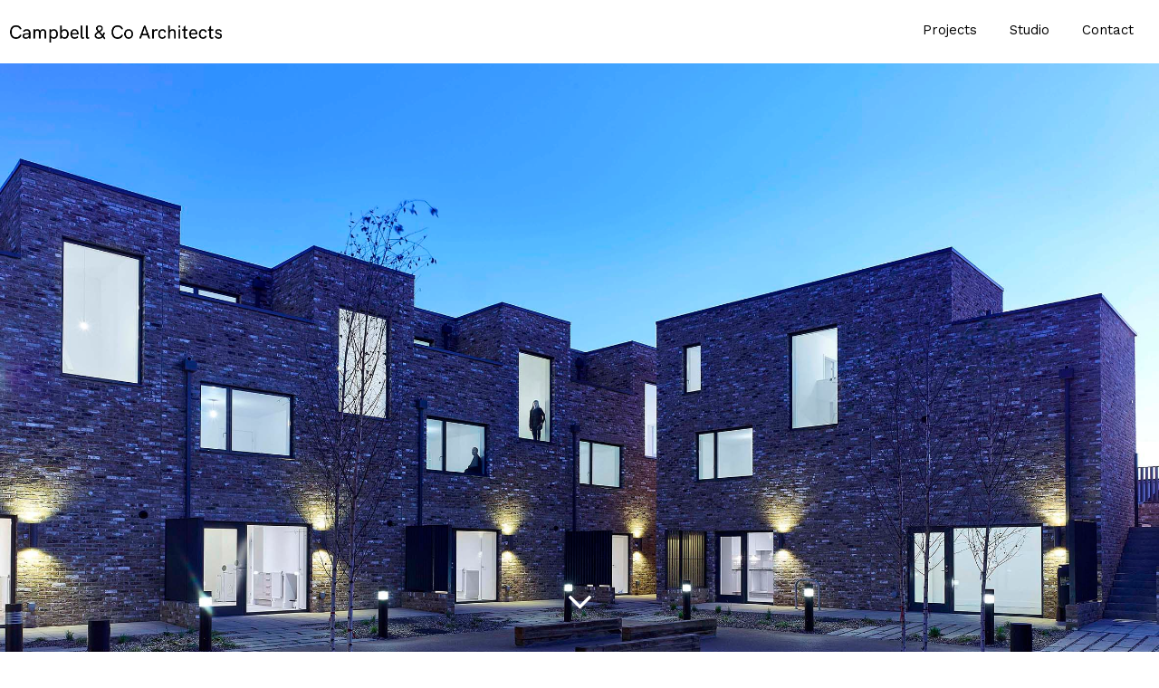

--- FILE ---
content_type: text/html; charset=UTF-8
request_url: https://www.campbellandcoarchitects.com/projects/bracelet-close
body_size: 4842
content:
<!DOCTYPE html>
<!--[if lt IE 7]> <html class="no-js ie6 oldie" itemscope itemtype="http://schema.org/WebPage" lang="en"> <![endif]-->
<!--[if IE 7]>    <html class="no-js ie7 oldie" itemscope itemtype="http://schema.org/WebPage" lang="en"> <![endif]-->
<!--[if IE 8]>    <html class="no-js ie8 oldie" itemscope itemtype="http://schema.org/WebPage" lang="en"> <![endif]-->
<!-- Consider adding an manifest.appcache: h5bp.com/d/Offline -->
<html class="no-js" itemscope itemtype="http://schema.org/WebPage" lang="en">
<head>
<!--
<link rel="stylesheet" href="packages/knibbs/themes/knibbs/css/stylesheet.css" type="text/css" charset="utf-8" />
-->
<!--<link href="https://fonts.googleapis.com/css?family=Source+Sans+Pro:300,400,600&display=swap" rel="stylesheet"> -->
<!--
<link rel="stylesheet" href="https://use.typekit.net/pmg3ifq.css">
-->
<link href="https://fonts.googleapis.com/css?family=Work+Sans:300,400,500,600&display=swap" rel="stylesheet">

<link href="/application/files/cache/css/knibbs/main.css?ts=1599133704" rel="stylesheet" type="text/css" media="all">
<title>Bracelet Close, Corringham, Essex | Campbell &amp; Co Architects</title>

<meta http-equiv="content-type" content="text/html; charset=UTF-8"/>
<meta name="description" content="Community-focused housing designed around a communal courtyard. Twelve new homes were built to work with the site's natural slope and provide views of the countryside."/>
<meta name="generator" content="concrete5 - 8.4.4"/>
<meta name="msapplication-TileImage" content="https://www.campbellandcoarchitects.com/application/files/1015/8167/6646/cc-icon-144-2.png"/>
<link rel="shortcut icon" href="https://www.campbellandcoarchitects.com/application/files/6515/8167/6427/cc-icon-16.ico" type="image/x-icon"/>
<link rel="icon" href="https://www.campbellandcoarchitects.com/application/files/6515/8167/6427/cc-icon-16.ico" type="image/x-icon"/>
<link rel="apple-touch-icon" href="https://www.campbellandcoarchitects.com/application/files/9815/8167/6427/cc-icon-57.png"/>
<link rel="canonical" href="https://www.campbellandcoarchitects.com/projects/bracelet-close">
<script type="text/javascript">
    var CCM_DISPATCHER_FILENAME = "/index.php";
    var CCM_CID = 277;
    var CCM_EDIT_MODE = false;
    var CCM_ARRANGE_MODE = false;
    var CCM_IMAGE_PATH = "/updates/concrete5-8.4.4/concrete/images";
    var CCM_TOOLS_PATH = "/index.php/tools/required";
    var CCM_APPLICATION_URL = "https://www.campbellandcoarchitects.com";
    var CCM_REL = "";
    var CCM_ACTIVE_LOCALE = "en_GB";
</script>

<meta property="og:type" content="article" />
<meta property="og:image:type" content="image/jpeg" />
<meta property="og:image" content="https://www.campbellandcoarchitects.com/application/files/2815/8100/5092/bc-portal-2.jpg" />
<meta property="og:title" content="Bracelet Close" />
<meta property="og:description" content="Community-focused affordable housing designed around a courtyard" />
<meta property="og:url" content="https://www.campbellandcoarchitects.com/projects/bracelet-close" />
<link href="/updates/concrete5-8.4.4/concrete/css/font-awesome.css" rel="stylesheet" type="text/css" media="all">
<script type="text/javascript" src="/updates/concrete5-8.4.4/concrete/js/jquery.js"></script>
<!--[if lt IE 9]><script type="text/javascript" src="/updates/concrete5-8.4.4/concrete/js/ie/html5-shiv.js"></script><![endif]-->
<!--[if lt IE 9]><script type="text/javascript" src="/updates/concrete5-8.4.4/concrete/js/ie/respond.js"></script><![endif]-->
<link href="/application/files/cache/css/4a339128179f862128f0a21cba382ef195d512c7.css" rel="stylesheet" type="text/css" media="all" data-source="/packages/ig_spacer/blocks/ig_spacer/view.css /updates/concrete5-8.4.4/concrete/css/responsive-slides.css">
<!-- Global site tag (gtag.js) - Google Analytics -->
<script async src="https://www.googletagmanager.com/gtag/js?id=UA-122089810-14"></script>
<script>
  window.dataLayer = window.dataLayer || [];
  function gtag(){dataLayer.push(arguments);}
  gtag('js', new Date());

  gtag('config', 'UA-122089810-14');
</script><meta name="viewport" content="width=device-width, initial-scale=1.0, maximum-scale=1">
<meta name="apple-mobile-web-app-capable" content="yes" /><!--[if lt IE 9]>
    <script src="https://cdnjs.cloudflare.com/ajax/libs/html5shiv/3.7.3/html5shiv.min.js"></script>
    <script>
        window.html5 = {
        elements: 'abbr article aside audio bdi canvas data datalist details dialog ' +
          'figcaption figure footer header hgroup main mark meter nav output progress ' +
          'section summary template time video'
        };
    </script>
	<script>document.createElement("main")</script>
<![endif]-->
<script src="//cdnjs.cloudflare.com/ajax/libs/modernizr/2.6.2/modernizr.min.js"></script>
</head>
<body>
<div class="knibbs-outer">
<div class="knibbs-inner">
<div class="mc ccm-page page-type-page page-template-right-sidebar en">
<!--[if lt IE 9]>
	<div class="outdatedbrowser">
    <p class="browserupgrade mb-none">You are using an <strong>outdated</strong> browser. Please <a href="http://browsehappy.com/">upgrade your browser</a> to improve your experience.</p>
    </div>
    <div class="clearfix"></div>
<![endif]--><header id="header" class="header-full-fixed" >
    <div class="row header-container">
        <div class="header-logo">
            <a href="/"><img class="header-logo" src="/packages/knibbs/themes/knibbs/img/logo1-black.png" alt="Campbell & Co Architects Logo"></a>
        </div>
                <div class="header-nav">
        	
<nav id="horizontal-nav" role="navigation">
    <div class="knibbs-container" id="knibbs-container">
         <div class="knibbs-button">
         	<div class="nav-text"></div>
         	<div class="nav-icon"><span class="knibbs-bar"></span><span class="knibbs-bar"></span><span class="knibbs-bar"></span></div>       
        </div>
        <div id="menu" class="menu" style="display:none;">
            <div class="knibbs-button">
               <div class="nav-icon"><i class="fa fa-times"></i></div>   
            </div>                         
            <ul class="nav"><li class="nav-path-selected"><a href="https://www.campbellandcoarchitects.com/projects" target="_self" class="nav-path-selected">Projects</a></li><li class=""><a href="https://www.campbellandcoarchitects.com/studio" target="_self" class="">Studio</a></li><li class=""><a href="https://www.campbellandcoarchitects.com/contact" target="_self" class="">Contact</a></li></ul>                    </div><!-- menu -->
        <div class="clearfix"></div>
	</div><!-- knibbs-container -->
</nav>        </div>  
    </div>
</header>
<div class="home_header">
    	<div >
			

    
	<script>
    // Make area fullscreen
     function fullScreenSlider()
    {
      var width = $( window ).width();
      var height = $( window ).height();
      var header = $("#headerHome").outerHeight();
      $(".header-slider-992").css("width", width).css("min-width", width);
      $(".header-slider-992").css("min-height", height - header);
    }
    $(document).ready(function() {
      fullScreenSlider();
    });
    // If the window is resized, resize the images
    $(window).resize(fullScreenSlider); 
    </script>

<!-- Text Position -->
<script>
 function positionHeaderText()
{
  var height = $( window ).height();
  var textheight = $(".ccm-image-slider-text" ).outerHeight();
  
  $(".ccm-image-slider-text").css("top", ( height / 2) - ( textheight / 2 ));
  
}
$(document).ready(function() {
  positionHeaderText();
});
// If the window is resized, resize the images
$(window).resize(positionHeaderText); 
// If the orientation changed, resize the images
$(window.onorientationchange).resize(positionHeaderText); 
</script>


<script>
$(document).ready(function(){
    $(function () {
        $("#ccm-image-slider-992").responsiveSlides({
            prevText: "",   // String: Text for the "previous" button
            nextText: "",
                        nav:true,
                        timeout: 4000,            speed: 500,                                });
    });
});
</script>
<div class="home_slider">
    <div class="ccm-image-slider-container  ccm-block-image-slider-arrows" >
        <div class="ccm-image-slider header-slider-992">
            <div class="ccm-image-slider-inner ">
            
                        <ul class="rslides" id="ccm-image-slider-992">
                                    <li class="" style="background-image:url('/application/files/5415/8099/9637/bc-header2.jpg');">
                                                        <style>
                            .pagecolor-992-0:after {
                                content: "";
                                bottom: 80px;
                                left: 0;
                                width: 100%;
                                border-bottom: 500px solid ;
                                border-left: 3000px solid rgba(0, 0, 0, 0);
                                position: absolute;
                                z-index: 0;
                                pointer-events: none;
                                -webkit-background-size: cover;
                                -moz-background-size: cover;
                                -o-background-size: cover;
                                background-size: cover;
                                opacity: 0.4;
                            }
                            @media only screen and (min-width: 480px) and (max-width: 798px) {
                                .pagecolor-992-0:after {
                                bottom: 65px;
                                border-bottom: 1000px solid ;
                                }
                            }
                            @media only screen and (max-width: 480px) {
                                .pagecolor-992-0:after {
                                border-bottom: 2000px solid ;
                                bottom: 65px;
                                }
                            }
                            </style>
                                               </li>
                     
                            </ul>
            
                        
            </div>
    
        </div>
    </div>
</div>

        </div>
		<div class="go-down-wrapper">
			<div class="bounce"><h2 style="text-align:center"><a href="#main_content" target="_self"><i class="fa fa-angle-down"></i></a></h2></div>
		</div>
    </div>
<p><span id="main_content"></span></p>
<main class="container">
    <div class="row">
        <div class="six columns push_one" style="margin-top: 30px">
            

    <h1>Bracelet Close</h1>

        </div>
        <div class="three columns push_one">
                    </div>
    </div>
	<div class="row">
        <div class="six columns push_one">
            

    <p class="intro">This community focused housing project created a private courtyard with shared central space to encourage neighbourly interaction.</p>

<p>Practice Director Jamie Campbell was project architect for the design and delivery of this project during his time at Bell Phillips Architects. The development comprises twelve new homes arranged around a central communal courtyard garden. The houses have been designed to work with the natural slope of the site to give views of the surrounding countryside and high levels of natural light and amenity space.</p>

<p>There are 5 spacious 3-bedroom, 5 person houses with open plan living, kitchen, dining rooms at ground floor which include a south facing double height light well. There is also a large private roof terrace to these houses giving far reaching views. There are also 5 smaller&nbsp;2-bedroom, 4 person houses which face the street to the south and give onto the shared courtyard space.</p>

        </div>
        <div class="three columns push_one">
            

    <table border="1" cellpadding="1" cellspacing="1">
	<tbody>
		<tr>
			<td><strong>Location&nbsp;</strong></td>
			<td>Corringham, Essex</td>
		</tr>
		<tr>
			<td><strong>Client</strong>&nbsp;</td>
			<td>Thurrock Council</td>
		</tr>
		<tr>
			<td><strong>Total value</strong></td>
			<td>&pound;2.3 million</td>
		</tr>
		<tr>
			<td><strong>Status</strong></td>
			<td>Completed</td>
		</tr>
		<tr>
			<td><strong>Photography</strong></td>
			<td>Kilian O&rsquo;Sullivan</td>
		</tr>
	</tbody>
</table>

        </div>
    </div>
     <div class="row">
        <div class="eight columns centered">
        	
        </div>
    </div>
    
	

    <div class="igSpacer" style="height:75px"></div>



    
<div class="two_image_full_width">
	<div class="half">
					</div>
	<div class="half_right">
					</div>
</div>
<div class="clearfix"></div>


    <div class="igSpacer" style="height:50px"></div>



    <script>
$(document).ready(function(){
    $(function () {
        $("#ccm-image-slider-777").responsiveSlides({
            prevText: "",   // String: Text for the "previous" button
            nextText: "",
                        nav:true,
                        timeout: 4000,            speed: 500,                                            });
    });
});
</script>

<div class="header_slider ccm-image-slider-container ccm-block-image-slider-arrows" >
    <div class="ccm-image-slider">
        <div class="ccm-image-slider-inner">

                <ul class="rslides" id="ccm-image-slider-777">
                            <li style="background-image:url('/application/files/2715/7857/6195/campbell_and_co_architects_bracelet_close.jpg');">
                                               <div class="row ccm-image-slider-text">
                <div class="eight columns centered">
                                                            </div>
                </div>
                </li>
                    </ul>
                </div>

    </div>
</div>



    <div class="igSpacer" style="height:50px"></div>



    
<div class="two_image_full_width">
	<div class="third">
				<img src="https://www.campbellandcoarchitects.com/application/files/3215/8219/6554/BC-800x1200-1.jpg" alt="BC-800x1200-1.jpg"/>			</div>
	<div class="third_center">
				<img src="https://www.campbellandcoarchitects.com/application/files/1015/8219/6554/BC-800x1200-2.jpg" alt="BC-800x1200-2.jpg"/>			</div>
	<div class="third_right">
				<img src="https://www.campbellandcoarchitects.com/application/files/1015/8219/6554/BC-800x1200-3.jpg" alt="BC-800x1200-3.jpg"/>			</div>
</div>
<div class="clearfix"></div>
</main>
<footer>
    <div class="row content">
    	        
        <div class="four columns">
            <div class="contact_area">
            <p>&copy; 2025 Campbell & Co Architects&nbsp;&nbsp;&nbsp;<br><a href="tel:+441737448011">+44 (0)1737 448011</a>&nbsp;/&nbsp;<a href="mailto:hello@campbellandcoarchitects.com">hello@campbellandcoarchitects.com</a> &nbsp;&nbsp;&nbsp;<br><a href="https://twitter.com/campbellandcoa1" target="_blank"><i class="fa fa-twitter">&nbsp;</i></a>&nbsp;&nbsp;&nbsp;<a href="https://www.instagram.com/campbellandcoarchitects/" target="_blank"><i class="fa fa-instagram"></i></a></p>
            </div>
        </div>
        <div class="three columns push_five">
            <div class="accreditations">
			    <img class="footer-logo" src="/packages/knibbs/themes/knibbs/img/campbell_and_co_architects_accreditations.jpg" alt="RIBA Chartered Practice and ARB Logo">
		    </div>
            <div class="copyright_site_design">
                <p><a class="site_design" href="http://www.knibbs.co.uk" target="_blank">Surrey Website Designers - Knibbs, Reigate.</a>
            </p>
        </div>
        </div>
        
   <!--     <div class="accreditations">
			<img class="footer-logo" src="/packages/knibbs/themes/knibbs/img/campbell_and_co_architects_accreditations.jpg" alt="RIBA Chartered Practice and ARB Logo">
		</div>
        <div class="contact_area">
            <p>&copy; 2025 Campbell & Co Architects&nbsp;&nbsp;&nbsp;<br><a href="tel:+441737448011">+44 (0)1737 448011</a>&nbsp;/&nbsp;<a href="mailto:hello@campbellandcoarchitects.com">hello@campbellandcoarchitects.com</a> &nbsp;&nbsp;&nbsp;<br><a href="https://twitter.com/campbellandcoa1" target="_blank"><i class="fa fa-twitter">&nbsp;</i></a>&nbsp;&nbsp;&nbsp;<a href="https://www.instagram.com/campbellandcoarchitects/" target="_blank"><i class="fa fa-instagram"></i></a></p>
        </div>
        
        <div class="copyright_site_design">
            <p><a class="site_design" href="http://www.knibbs.co.uk" target="_blank">Surrey website designers - Knibbs Reigate</a>
            </p>
        </div>-->
    </div>
    </footer>

</div></div></div><script src="//cdn.rawgit.com/nnattawat/flip/v1.0.16/dist/jquery.flip.min.js"></script>
<script src="/packages/knibbs/themes/knibbs/js/plugin/jquery.flexmenu.min.js"></script>
<script src="//cdnjs.cloudflare.com/ajax/libs/jquery.sticky/1.0.3/jquery.sticky.min.js"></script>
<script src="//cdnjs.cloudflare.com/ajax/libs/wow/1.0.2/wow.min.js"></script>
<script src="/packages/knibbs/themes/knibbs/js/main.js?v=1.0"></script>
<script type="text/javascript" src="/application/files/cache/js/88fd525459d9a63adc9b66ca5b533aade52eabfd.js" data-source="/updates/concrete5-8.4.4/concrete/js/picturefill.js /application/blocks/home_slider/view.js /updates/concrete5-8.4.4/concrete/js/responsive-slides.js"></script>
<!-- Prompt IE 6 users to install Chrome Frame. Remove this if you want to support IE 6.
chromium.org/developers/how-tos/chrome-frame-getting-started -->
<!--[if lt IE 8 ]>
<script src="//ajax.googleapis.com/ajax/libs/chrome-frame/1.0.3/CFInstall.min.js"></script>
<script>window.attachEvent('onload',function(){CFInstall.check({mode:'overlay'})})</script>
<![endif]-->

--- FILE ---
content_type: text/css
request_url: https://www.campbellandcoarchitects.com/application/files/cache/css/knibbs/main.css?ts=1599133704
body_size: 21285
content:
.btn-default{background-color:rgba(255,255,255,0.1) !important}.btn-default:hover{background-color:rgba(255,255,255,0.3) !important}.btn-tertiary:hover{background-color:#445160 !important;color:#fff !important}html,body,div,span,applet,object,iframe,h1,h2,h3,h4,h5,h6,p,blockquote,pre,a,abbr,acronym,address,big,cite,code,del,dfn,em,img,ins,kbd,q,s,samp,small,strike,strong,sub,sup,tt,var,b,u,i,center,dl,dt,dd,ol,ul,li,fieldset,form,label,legend,table,caption,tbody,tfoot,thead,tr,th,td,article,aside,canvas,details,embed,figure,figcaption,footer,header,hgroup,main,menu,nav,output,ruby,section,summary,time,mark,audio,video{margin:0;padding:0;border:0;font-size:100%;font:inherit}article,aside,details,figcaption,figure,footer,header,hgroup,main,menu,nav,section{display:block}body{line-height:1}ol,ul{list-style:none}blockquote,q{quotes:none}blockquote:before,blockquote:after,q:before,q:after{content:'';content:none}table{border-collapse:collapse;border-spacing:0}svg:not(:root){overflow:hidden}*{-webkit-box-sizing:border-box;-moz-box-sizing:border-box;box-sizing:border-box}html{font-size:10px;-webkit-tap-highlight-color:rgba(0,0,0,0)}body{font-family:'Work Sans',sans-serif;font-size:15.5px;font-weight:300;line-height:1;color:#333;background-color:#fff}.mc ::-moz-selection{background:#d4d4d4;text-shadow:none}.mc ::selection{background:#d4d4d4;text-shadow:none}.mc .row,.mc .medium-12{width:100%;max-width:1600px;min-width:320px;margin:0 auto;padding:0px 10px}.mc .row .row{min-width:0px;padding:0px 10px}@media only screen and (max-width:768px){.mc .row .row{padding:0}}.mc .column,.mc .columns{margin-left:2.12766%;float:left;min-height:1px;-webkit-box-sizing:border-box;-moz-box-sizing:border-box;box-sizing:border-box}.mc .small-gap .columns{margin-left:12px}@media only screen and (max-width:480px){.mc .small-gap .columns{margin-left:0}}.mc .column:first-child,.mc .columns:first-child,.mc .alpha{margin-left:0px}.mc .column.omega,.mc .columns.omega{float:right}.mc .row .one.column,.mc .row .one.columns,.mc .sixteen.colgrid .row .one.columns{width:6.38298%}.mc .row .two.columns{width:14.89362%}.mc .row .three.columns{width:23.40426%}.mc .row .four.columns{width:31.91489%}.mc .row .five.columns{width:40.42553%}.mc .row .six.columns{width:48.93617%}.mc .row .seven.columns{width:57.44681%}.mc .row .eight.columns{width:65.95745%}.mc .row .nine.columns{width:74.46809%}.mc .row .ten.columns{width:82.97872%}.mc .row .eleven.columns{width:91.48936%}.mc .row .twelve.columns{width:100%}.mc .row .push_one{margin-left:10.6383%}.mc .row .push_one:first-child{margin-left:8.51064%}.mc .row .push_two{margin-left:19.14894%}.mc .row .push_two:first-child{margin-left:17.02128%}.mc .row .push_three{margin-left:27.65957%}.mc .row .push_three:first-child{margin-left:25.53191%}.mc .row .push_four{margin-left:36.17021%}.mc .row .push_four:first-child{margin-left:34.04255%}.mc .row .push_five{margin-left:44.68085%}.mc .row .push_five:first-child{margin-left:42.55319%}.mc .row .push_six{margin-left:53.19149%}.mc .row .push_six:first-child{margin-left:51.06383%}.mc .row .push_seven{margin-left:61.70213%}.mc .row .push_seven:first-child{margin-left:59.57447%}.mc .row .push_eight{margin-left:70.21277%}.mc .row .push_eight:first-child{margin-left:68.08511%}.mc .row .push_nine{margin-left:78.7234%}.mc .row .push_nine:first-child{margin-left:76.59574%}.mc .row .push_ten{margin-left:87.23404%}.mc .row .push_ten:first-child{margin-left:85.10638%}.mc .row .push_eleven{margin-left:95.74468%}.mc .row .push_eleven:first-child{margin-left:93.61702%}.mc .row .one.centered{margin-left:46.80851%}.mc .row .two.centered{margin-left:42.55319%}.mc .row .three.centered{margin-left:38.29787%}.mc .row .four.centered{margin-left:34.04255%}.mc .row .five.centered{margin-left:29.78723%}.mc .row .six.centered{margin-left:25.53191%}.mc .row .seven.centered{margin-left:21.2766%}.mc .row .eight.centered{margin-left:17.02128%}.mc .row .nine.centered{margin-left:12.76596%}.mc .row .ten.centered{margin-left:8.51064%}.mc .row .eleven.centered{margin-left:4.25532%}.mc .sixteen.colgrid .row .one.column,.mc .sixteen.colgrid .row .one.columns{width:4.25532%}.mc .sixteen.colgrid .row .two.columns{width:10.6383%}.mc .sixteen.colgrid .row .three.columns{width:17.02128%}.mc .sixteen.colgrid .row .four.columns{width:23.40426%}.mc .sixteen.colgrid .row .five.columns{width:29.78723%}.mc .sixteen.colgrid .row .six.columns{width:36.17021%}.mc .sixteen.colgrid .row .seven.columns{width:42.55319%}.mc .sixteen.colgrid .row .eight.columns{width:48.93617%}.mc .sixteen.colgrid .row .nine.columns{width:55.31915%}.mc .sixteen.colgrid .row .ten.columns{width:61.70213%}.mc .sixteen.colgrid .row .eleven.columns{width:68.08511%}.mc .sixteen.colgrid .row .twelve.columns{width:74.46809%}.mc .sixteen.colgrid .row .thirteen.columns{width:80.85106%}.mc .sixteen.colgrid .row .fourteen.columns{width:87.23404%}.mc .sixteen.colgrid .row .fifteen.columns{width:93.61702%}.mc .sixteen.colgrid .row .sixteen.columns{width:100%}.mc .sixteen.colgrid .row .push_one{margin-left:8.51064%}.mc .sixteen.colgrid .row .push_one:first-child{margin-left:6.38298%}.mc .sixteen.colgrid .row .push_two{margin-left:14.89362%}.mc .sixteen.colgrid .row .push_two:first-child{margin-left:12.76596%}.mc .sixteen.colgrid .row .push_three{margin-left:21.2766%}.mc .sixteen.colgrid .row .push_three:first-child{margin-left:19.14894%}.mc .sixteen.colgrid .row .push_four{margin-left:27.65957%}.mc .sixteen.colgrid .row .push_four:first-child{margin-left:25.53191%}.mc .sixteen.colgrid .row .push_five{margin-left:34.04255%}.mc .sixteen.colgrid .row .push_five:first-child{margin-left:31.91489%}.mc .sixteen.colgrid .row .push_six{margin-left:40.42553%}.mc .sixteen.colgrid .row .push_six:first-child{margin-left:38.29787%}.mc .sixteen.colgrid .row .push_seven{margin-left:46.80851%}.mc .sixteen.colgrid .row .push_seven:first-child{margin-left:44.68085%}.mc .sixteen.colgrid .row .push_eight{margin-left:53.19149%}.mc .sixteen.colgrid .row .push_eight:first-child{margin-left:51.06383%}.mc .sixteen.colgrid .row .push_nine{margin-left:59.57447%}.mc .sixteen.colgrid .row .push_nine:first-child{margin-left:57.44681%}.mc .sixteen.colgrid .row .push_ten{margin-left:65.95745%}.mc .sixteen.colgrid .row .push_ten:first-child{margin-left:63.82979%}.mc .sixteen.colgrid .row .push_eleven{margin-left:72.34043%}.mc .sixteen.colgrid .row .push_eleven:first-child{margin-left:70.21277%}.mc .sixteen.colgrid .row .push_twelve{margin-left:78.7234%}.mc .sixteen.colgrid .row .push_twelve:first-child{margin-left:76.59574%}.mc .sixteen.colgrid .row .push_thirteen{margin-left:85.10638%}.mc .sixteen.colgrid .row .push_thirteen:first-child{margin-left:82.97872%}.mc .sixteen.colgrid .row .push_fourteen{margin-left:91.48936%}.mc .sixteen.colgrid .row .push_fourteen:first-child{margin-left:89.3617%}.mc .sixteen.colgrid .row .push_fifteen{margin-left:97.87234%}.mc .sixteen.colgrid .row .push_fifteen:first-child{margin-left:95.74468%}.mc .sixteen.colgrid .row .one.centered{margin-left:47.87234%}.mc .sixteen.colgrid .row .two.centered{margin-left:44.68085%}.mc .sixteen.colgrid .row .three.centered{margin-left:41.48936%}.mc .sixteen.colgrid .row .four.centered{margin-left:38.29787%}.mc .sixteen.colgrid .row .five.centered{margin-left:35.10638%}.mc .sixteen.colgrid .row .six.centered{margin-left:31.91489%}.mc .sixteen.colgrid .row .seven.centered{margin-left:28.7234%}.mc .sixteen.colgrid .row .eight.centered{margin-left:25.53191%}.mc .sixteen.colgrid .row .nine.centered{margin-left:22.34043%}.mc .sixteen.colgrid .row .ten.centered{margin-left:19.14894%}.mc .sixteen.colgrid .row .eleven.centered{margin-left:15.95745%}.mc .sixteen.colgrid .row .twelve.centered{margin-left:12.76596%}.mc .sixteen.colgrid .row .thirteen.centered{margin-left:9.57447%}.mc .sixteen.colgrid .row .fourteen.centered{margin-left:6.38298%}.mc .sixteen.colgrid .row .fifteen.centered{margin-left:3.19149%}.mc .row .half{width:50%;float:left;min-height:1px;-webkit-box-sizing:border-box;-moz-box-sizing:border-box;box-sizing:border-box}.mc .fifteen.colgrid .row .three.columns{width:18.20%}.mc .tiles{display:block;overflow:hidden}.mc .tiles>li{display:block;height:auto;float:left;padding-bottom:0}.mc .tiles.two_up{margin-left:-4%}.mc .tiles.two_up>li{margin-left:4%;width:46%}.mc .tiles.three_up,.mc .tiles.four_up{margin-left:-2%}.mc .tiles.three_up>li{margin-left:2%;width:31.3%}.mc .tiles.four_up>li{margin-left:2%;width:23%}.mc .tiles.five_up{margin-left:-1.5%}.mc .tiles.five_up>li{margin-left:1.5%;width:18.5%}@media only screen and (max-width:768px){.mc body{-webkit-text-size-adjust:none;-ms-text-size-adjust:none;width:100%;min-width:0}.mc .container{min-width:0;margin-left:0;margin-right:0}.mc .row{width:100%;min-width:0;margin-left:0;margin-right:0;padding:0px 20px}.mc .row .row .column,.mc .row .row .columns{padding:0}.mc .row .centered{margin:0 !important}.mc .column,.mc .columns{width:auto !important;float:none;margin-left:0;margin-right:0}.mc .column:last-child,.mc .columns:last-child{margin-right:0;float:none}.mc [class*="column"]+[class*="column"]:last-child{float:none}.mc [class*="column"]:before{display:table}.mc [class*="column"]:after{display:table;clear:both}.mc [class^="push_"],.mc [class*="push_"]{margin-left:0 !important}}.mc a{color:#000;text-decoration:none;outline:0;line-height:inherit;font-weight:400;-webkit-transition:all .5s;-o-transition-property:all;-o-transition-duration:.5s;-moz-transition-property:all;-moz-transition-duration:.5s;transition-property:all;transition-duration:.5s}.mc a:hover,.mc a:focus{color:#000;text-decoration:underline}.mc h1,.mc h2,.mc h3,.mc h4,.mc h5,.mc h6{text-rendering:optimizeLegibility;line-height:1;margin-top:0;font-weight:300;color:#333}.mc h1 a,.mc h2 a,.mc h3 a,.mc h4 a,.mc h5 a,.mc h6 a{color:#000}.mc .h1,.mc h1{font-size:1.875em;line-height:1.55em;margin-bottom:1em}.mc .h2,.mc h2{font-size:1.5em;line-height:1.5em;margin-bottom:0.5em}.mc .h3,.mc h3{font-size:1.5em;line-height:1.3em;margin-bottom:0.25em}.mc .h4,.mc h4{font-size:1.125em;line-height:1.3em;margin-bottom:0.5em}.mc .h5,.mc h5{font-size:1.125em;line-height:1.4em;margin-bottom:0.5em}.mc .h6,.mc h6{font-size:1.05em;line-height:.25em;margin-bottom:0.5em}.mc .p,.mc p{font-size:1em;line-height:1.5em;margin-bottom:1em}@media only screen and (max-width:480px){.mc .mobile_h1 h1{font-size:1.5em}}.mc .intro{margin-bottom:15px;font-size:1.25em;font-weight:300;line-height:1.4;font-family:'Work Sans',sans-serif}@media (min-width:768px){.mc .intro{font-size:1.25em}}.mc em{font-style:italic;line-height:inherit}.mc strong,.mc b{font-weight:500;line-height:inherit}.mc #footer,.mc small{font-size:80%}.mc small,.mc .small{font-size:0.875em;font-weight:300}.mc mark,.mc .mark{background-color:#f0ad4e;padding:.2em}.mc sub,.mc sup{font-size:75%;line-height:0;position:relative;vertical-align:baseline}.mc sup{top:-0.5em}.mc sub{bottom:-0.25em}.mc .align-left{text-align:left}.mc .align-right{text-align:right}.mc .align-center{text-align:center}.mc .align-justify{text-align:justify}.mc .align-nowrap{white-space:nowrap}.mc .text-lowercase{text-transform:lowercase}.mc .text-uppercase{text-transform:uppercase}.mc .text-capitalize{text-transform:capitalize}.mc .text-underline{text-decoration:underline}.mc .text-primary{color:#325379}.mc .text-secondary{color:#95b2c2}.mc .text-tertiary{color:#445160}.mc .text-success{color:#5cb85c}.mc .text-info{color:#5bc0de}.mc .text-warning{color:#f0ad4e}.mc .text-danger{color:#d9534f}.mc ul,.mc ol,.mc dl{font-size:inherit;line-height:1.8;margin-bottom:1.25em;margin-left:18px;list-style-position:inside;font-family:inherit;font-weight:400}.mc ul{list-style:disc}.mc ol{list-style:decimal}.mc ul li ul,.mc ul li ol{margin-bottom:0;font-size:.95em}.mc ul.square li ul,.mc ul.circle li ul,.mc ul.disc li ul{list-style:inherit}.mc ul.square{list-style-type:square}.mc ul.circle{list-style-type:circle}.mc ul.disc{list-style-type:disc}.mc ul.no-bullet{list-style:none}.mc ol li ul,.mc ol li ol{margin-left:1.25em;margin-bottom:0}.mc dl{margin-top:0;margin-bottom:15px}.mc dt,.mc dd{line-height:1}.mc dt{font-weight:bold}.mc dd{margin-left:0}@media (min-width:768px){.mc .dl-horizontal dt{float:left;width:35%;clear:left;text-align:right}.mc .dl-horizontal dd{margin-left:35%}}.mc blockquote,.mc .blockquote{padding:7.5px 15px;margin:0 0 15px;font-size:1.5em;line-height:1.3em;margin-bottom:1em;color:#325379}.mc blockquote p:last-child,.mc .blockquote p:last-child,.mc blockquote ul:last-child,.mc .blockquote ul:last-child,.mc blockquote ol:last-child,.mc .blockquote ol:last-child{margin-bottom:0}.mc blockquote footer,.mc .blockquote footer,.mc blockquote small,.mc .blockquote small,.mc blockquote .small,.mc .blockquote .small{display:block;font-size:80%;line-height:1}.mc blockquote footer:before,.mc .blockquote footer:before,.mc blockquote small:before,.mc .blockquote small:before,.mc blockquote .small:before,.mc .blockquote .small:before{content:'\2014 \00A0'}.mc .blockquote-reverse,.mc blockquote.pull-right{padding-right:15px;padding-left:0;border-right:5px solid #333;border-left:0;text-align:right}.mc .blockquote-reverse footer:before,.mc blockquote.pull-right footer:before,.mc .blockquote-reverse small:before,.mc blockquote.pull-right small:before,.mc .blockquote-reverse .small:before,.mc blockquote.pull-right .small:before{content:''}.mc .blockquote-reverse footer:after,.mc blockquote.pull-right footer:after,.mc .blockquote-reverse small:after,.mc blockquote.pull-right small:after,.mc .blockquote-reverse .small:after,.mc blockquote.pull-right .small:after{content:'\00A0 \2014'}.mc address{margin-bottom:15px;font-style:normal;line-height:1}.mc table{font-family:inherit;font-size:0.925em;line-height:16px;margin:0px;width:100%;text-align:left;border-collapse:collapse;margin:0 0px;border-top:none;border-bottom:none}.mc table *{-webkit-box-sizing:border-box;-moz-box-sizing:border-box;box-sizing:border-box}.mc table p{margin-bottom:0px}.mc table td{font-weight:300px;padding-bottom:10px;border-bottom:none}.mc table th{font-size:12px;line-height:16px;font-weight:bold;color:#b2b2b2;text-transform:uppercase;padding:15px 15px;border-bottom:1px solid #dcdcdc}.mc table tr th{background:#FFFFFF}.mc table tr:nth-child(even){background:transparent}.mc table tr:nth-child(odd){background:transparent}.mc input[type=text],.mc input[type=email],.mc input[type=tel],.mc input[type=url],.mc input[type=number],.mc input[type=password],.mc textarea{border:1px solid #d9d9d9;font-size:inherit;font-family:Arial,sans-serif;color:#959595;padding:8px 0 8px 8px;margin:0 0 12px 0px;background-color:#fff;width:100% !important;outline:none;-moz-border-radius:0px;-webkit-border-radius:0px;border-radius:0px;-khtml-border-radius:0px;-webkit-box-sizing:border-box;-moz-box-sizing:border-box;box-sizing:border-box}.mc input[type=text]:focus,.mc input[type=email]:focus,.mc input[type=tel]:focus,.mc input[type=url]:focus,.mc input[type=number]:focus,.mc input[type=password]:focus,.mc textarea:focus{color:#444;border:1px solid #474747;-webkit-transition:all .2s ease-in-out;-moz-transition:all .2s ease-in-out;-ms-transition:all .2s ease-in-out;-o-transition:all .2s ease-in-out}.mc select{font-family:'Work Sans',sans-serif;width:100%;height:36px;border:1px solid #d9d9d9;font-size:inherit;padding:8px 0 8px 8px;margin:0 0 12px;background-color:#fff;-webkit-appearance:menulist;border:0;outline:1px solid #d9d9d9}.mc .field{margin:0px;width:100%;padding:0px}.mc .field>label{margin:0 0 .75em;display:block;color:#555;font-size:.9em;letter-spacing:1px}.mc .fields{clear:both}.mc .fields:after{content:' ';display:block;clear:both;visibility:hidden;line-height:0;height:0}.mc .fields>.field{clear:none;float:left;-webkit-box-sizing:border-box;-moz-box-sizing:border-box;-ms-box-sizing:border-box;box-sizing:border-box}.mc .fields>.field:first-child{border-left:0;-webkit-box-shadow:none;box-shadow:none}.mc .one.fields>.fields,.mc .one.fields>.field{width:100%;padding-left:1%;padding-right:1%}.mc .two.fields>.fields,.mc .two.fields>.field{width:50%;padding-left:1%;padding-right:1%}.mc .three.fields>.fields,.mc .three.fields>.field{width:33.333%;padding-left:1%;padding-right:1%}.mc .four.fields>.fields,.mc .four.fields>.field{width:25%;padding-left:1%;padding-right:1%}.mc .five.fields>.fields,.mc .five.fields>.field{width:20%;padding-left:1%;padding-right:1%}.mc .fields>.field .inline{float:left;margin:8px 10px 0px 0px}.mc .fields>.field .inline:last-child{margin-right:0px}.mc .loan.fields>.field>.value{width:33.333%;padding-right:1%;margin-right:1%;float:left}.mc .loan.fields .field>.slider{width:65.6%;padding-top:15px;float:left}.mc .fields>.field input[type="radio"]{margin:0px 6px 10px 0px}.mc .fields>.field input[type="checkbox"]{margin:0px 6px 10px 0px}.mc .fields>.field.submit button{cursor:pointer;float:right;width:auto;padding:14px 60px 15px 20px;margin:0px 30px 0px 0px;background:#403980;border:none;outline:none;-webkit-border-radius:4px;-moz-border-radius:4px;border-radius:4px;color:#FFF;font-size:1.3em;font-weight:normal;-webkit-font-smoothing:antialiased}.mc .fields>.field.submit button:after{content:'';display:inline-block;background-image:url('/packages/knibbs/themes/knibbs/img/sl-thumbs-up-button.png');background-repeat:no-repeat;width:74px;height:74px;position:absolute;margin:-24px 0px 0px 16px}.mc .fields>.field.submit button:hover{background:#524C8D}@media only screen and (max-width:768px){.mc .one.fields>.fields,.mc .two.fields>.fields,.mc .two.fields>.field,.mc .three.fields>.fields,.mc .three.fields>.field,.mc .four.fields>.fields,.mc .four.fields>.field,.mc .five.fields>.fields,.mc .five.fields>.field{width:100%;padding-left:0;padding-right:0}.mc .loan.fields>.field>.value,.mc .loan.fields .field>.slider{width:100%;padding-left:0;padding-right:0;float:none}.mc .loan.fields .field>.slider{padding-top:5px;margin-bottom:20px}.mc .fields>.field.submit button{float:left;margin-top:10px}}.mc .grouped.fields{border-bottom:1px solid #d6dadf;margin-bottom:18px;padding-bottom:10px}.mc .grouped:last-child.fields{border-bottom:none;margin-bottom:0px;padding-bottom:5px}.mc .message{position:relative;min-height:18px;margin:1em 0;height:auto;background-color:#EFEFEF;padding:1em;line-height:1.33;color:rgba(0,0,0,0.6);-webkit-transition:opacity .1s ease,color .1s ease,background .1s ease,-webkit-box-shadow .1s ease;transition:opacity .1s ease,color .1s ease,background .1s ease,box-shadow .1s ease;-webkit-box-sizing:border-box;-moz-box-sizing:border-box;-ms-box-sizing:border-box;box-sizing:border-box;border-radius:.325em}.mc .message:first-child{margin-top:0}.mc .message:last-child{margin-bottom:0}.mc .message .header{margin:0;font-size:1.33em;font-weight:700}.mc .message p{opacity:.85;margin:1em 0}.mc .message p:first-child{margin-top:0}.mc .message p:last-child{margin-bottom:0}.mc .message .header+p{margin-top:.3em}.mc .message>:first-child{margin-top:0}.mc .message>:last-child{margin-bottom:0}.mc .message ul.list{opacity:.85;list-style-position:inside;margin:.2em 0;padding:0}.mc .message ul.list li{position:relative;list-style-type:none;margin:0 0 .3em 1em;padding:0}.mc .message ul.list li:before{position:absolute;content:'\2022';top:-.05em;left:-.8em;height:100%;vertical-align:baseline;opacity:.5}.mc .message ul.list li:first-child{margin-top:0}.mc .message>.close.icon{cursor:pointer;position:absolute;top:1em;right:.5em;opacity:.7;-webkit-transition:opacity .1s linear;transition:opacity .1s linear}.mc .message>.close.icon:hover{opacity:1}.mc .message.visible,.mc .header.visible{display:block !important}.mc .message.hidden,.mc .header.hidden{display:none}.mc .error.message,.mc .negative.message{background-color:#F1D7D7;color:#A95252}.mc .success.message,.mc .positive.message{background-color:#DEFCD5;color:#52A954}.mc .form{padding:20px;border:1px solid #d6dadf;background:#F7FAFC}.mc .captcha{margin-top:.2em 0px .5em 0px}.mc .captcha label,.mc .captcha br{display:none}.green-color{color:#2a4448}.green-bk{background-color:#2a4448}.red-color{color:#b3b3b3}.red-bk{background-color:#b3b3b3}.aqua-color{color:#4799a3}.aqua-bk{background-color:#4799a3}.blue-color{color:#477bd6}.blue-bk{background-color:#477bd6}.orange-color{color:#f0ad4e}.orange-bk{background-color:#f0ad4e}.black-color{color:#33363d}.black-bk{background-color:#33363d}.white-color{color:#fff}.white-bk{background-color:#fff}.grey-color{color:#555}.grey-bk{background-color:#555}.light-grey-color{color:#f3f3f6}.light-grey-bk{background-color:#f3f3f6}.default-color{color:#f1f1f1}.default-bk{background-color:#f1f1f1}.default-bk p,.default-bk h1,.default-bk h2,.default-bk h3,.default-bk h4,.default-bk h5,.default-bk h6{color:#333 !important}.success-color{color:#5cb85c}.success-bk{background-color:#5cb85c}.info-color{color:#5bc0de}.info-bk{background-color:#5bc0de}.warning-color{color:#f0ad4e}.warning-bk{background-color:#f0ad4e}.danger-color{color:#d9534f}.danger-bk{background-color:#d9534f}.primary-color{color:#325379}.primary-bk{background-color:#325379}.secondary-color{color:#95b2c2}.secondary-bk{background-color:#95b2c2}.tertiary-color{color:#445160}.tertiary-bk{background-color:#445160}.mc .header-spacer{background-color:#fff;min-height:70px;position:relative;width:100%}.mc .header-full-fixed{z-index:100;position:fixed;top:0;transition:top .5s ease-in-out;height:auto;width:100%;background-color:#fff}.mc .header-full-fixed .mobile-nav-only{display:none}.mc .header-full-fixed .search-mobile{display:none}.mc .header-full-fixed .header-container{background-color:#fff;min-height:70px}.mc .header-full-fixed .header-logo{padding:12px 0 0 0;float:left;width:240px;position:absolute}.mc .header-full-fixed .header-nav{float:right;width:auto;display:block;top:10px}@media only screen and (max-width:480px){.mc .header-full-fixed .header-nav{margin-top:3%}}.mc .header-full-fixed .header_info{width:100%}.mc .header-full-fixed .header-right{float:right;width:auto;min-height:35px;padding:5px 10px;margin:0 18px 0 0;background-color:#95b2c2}.mc .header-full-fixed .header-right p{margin-bottom:0;color:#fff}.mc .header-full-fixed .btn,.mc .header-full-fixed .ccm-block-social-links{float:left}.mc .header-full-fixed .btn{margin-top:18px}.mc .header-full-fixed .ccm-block-social-links{margin-top:20px;margin-left:10px}.mc .header-full-fixed .ccm-block-social-links a{color:#FFF}.mc .header-full-fixed .ccm-block-social-links a:hover{color:#325379}@media only screen and (max-width:580px){.mc .header-full-fixed .header-right,.mc .header-full-fixed .header-left{display:none}.mc .header-full-fixed .header-container{max-height:60px;min-height:60px}.mc .header-full-fixed .header-container .header-logo{width:150px}.mc .header-full-fixed .mobile-nav-only{display:block;padding:10px;background-color:#95b2c2}.mc .header-full-fixed .mobile-nav-only p{margin-bottom:0;color:#fff}.mc .header-full-fixed .search-mobile{display:block;padding:10px;background-color:#325379}.mc .header-full-fixed .btn{margin-top:0px}.mc .header-full-fixed .btn,.mc .header-full-fixed .ccm-block-social-links{float:none}.mc .header-full-fixed .ccm-block-social-links{margin:0px}.mc .header-full-fixed #horizontal-nav .ccm-block-social-links ul.list-inline li{border-top:none;border-bottom:none}.mc .ccm-block-switch-language-flags{width:100%}}@media only screen and (max-width:310px){.mc .header-full-fixed .header-logo{max-width:150px}.mc .header-full-fixed .header-container,.mc .header-spacer{min-height:55px}}.ie8 .header-full-fixed{top:30px}.ie8 .header-full-fixed .header-container{background-color:#445160}.mc .header-spacer{background-color:#fff;min-height:60px;position:relative;width:100%}.mc .home_header{position:relative}.mc .home_header .header-full-fixed_home_home{position:relative;top:-80px}.mc .home_header .header-full-fixed_home_home .nav-btn{display:none}.mc .home_header .is-sticky{height:80px !important}.mc .home_header .is-sticky .nav-btn{display:block}.mc .header-full-fixed_home{z-index:100;position:relative;transition:top .5s ease-in-out;height:auto;width:100%}.mc .header-full-fixed_home .mobile-nav-only{display:none}.mc .header-full-fixed_home .search-mobile{display:none}.mc .header-full-fixed_home .header-container{background-color:#fff;min-height:60px;max-height:60px;text-align:center;position:relative}@media only screen and (max-width:1100px){.mc .header-full-fixed_home .header-container{text-align:right}}.mc .header-full-fixed_home .header-logo_gen,.mc .header-full-fixed_home .header-logo_home,.mc .header-full-fixed_home .header-logo-sticky{padding:15px 20px;width:280px;top:0;left:0;z-index:100}.mc .header-full-fixed_home .header-logo-sticky{max-width:200px;padding:5px 20px;opacity:0;position:absolute}.mc .header-full-fixed_home .header-logo_gen{max-width:150px;padding:5px 20px;position:absolute}.mc .header-full-fixed_home .header-logo_home{position:fixed}.mc .header-full-fixed_home .nav_container{max-width:1560px;margin:0 auto}.mc .header-full-fixed_home .header-nav{width:auto;display:inline-block}.mc .header-full-fixed_home .header-right{float:right;width:auto;display:inline-block}.mc .header-full-fixed_home .btn,.mc .header-full-fixed_home .ccm-block-social-links{float:left}.mc .header-full-fixed_home .btn{margin-top:18px}.mc .header-full-fixed_home .ccm-block-social-links{margin-top:20px;margin-left:10px}.mc .header-full-fixed_home .ccm-block-social-links a{color:#FFF}.mc .header-full-fixed_home .ccm-block-social-links a:hover{color:#325379}.mc .header-full-fixed_home .search_area{display:block}@media only screen and (max-width:580px){.mc .header-full-fixed_home .search_area{display:none}}.mc #header-sticky-wrapper{height:80px !important}.mc .is-sticky #header.header-full-fixed_home{background-color:rgba(255,255,255,0.9);-webkit-transition:all .5s;-o-transition-property:all;-o-transition-duration:.5s;-moz-transition-property:all;-moz-transition-duration:.5s;transition-property:all;transition-duration:.5s}.mc .is-sticky #header.header-full-fixed_home #horizontal-nav .knibbsmenu.knibbs-lg a{color:#333}.mc .is-sticky #header.header-full-fixed_home #horizontal-nav .knibbsmenu.knibbs-lg ul li ul li a{color:#333}.mc .is-sticky #header.header-full-fixed_home .knibbsmenu.knibbs-lg ul li.with-ul a:after{color:#333}.mc .is-sticky #header.header-full-fixed_home .knibbs-button .knibbs-bar{background-color:#333}.mc .is-sticky #header.header-full-fixed_home .knibbs-button .nav-text{color:#333}.mc .is-sticky #header.header-full-fixed_home .knibbs-button:hover .knibbs-bar{background-color:#325379}.mc .is-sticky #header.header-full-fixed_home .knibbs-button:hover .nav-text{color:#325379}.mc .is-sticky #header.header-full-fixed_home .navicon:after{color:#333}.mc .is-sticky #headerHome .header-logo_home{-webkit-transition:all .5s;-o-transition-property:all;-o-transition-duration:.5s;-moz-transition-property:all;-moz-transition-duration:.5s;transition-property:all;transition-duration:.5s;opacity:0}.mc .is-sticky #headerHome .header-logo-sticky{-webkit-transition:all .5s;-o-transition-property:all;-o-transition-duration:.5s;-moz-transition-property:all;-moz-transition-duration:.5s;transition-property:all;transition-duration:.5s;opacity:1}@media only screen and (max-width:580px){.mc .header-full-fixed_home .header-right{display:none}.mc .header-full-fixed_home .mobile-nav-only{display:block;padding:10px;background-color:#95b2c2}.mc .header-full-fixed_home .search-mobile{display:block;padding:10px;background-color:#445160}.mc .header-full-fixed_home .btn{margin-top:0px}.mc .header-full-fixed_home .btn,.mc .header-full-fixed_home .ccm-block-social-links{float:none}.mc .header-full-fixed_home .ccm-block-social-links{margin:0px}.mc .header-full-fixed_home #horizontal-nav .ccm-block-social-links ul.list-inline li{border-top:none;border-bottom:none}.mc .ccm-block-switch-language-flags{width:100%}}@media only screen and (max-width:480px){.mc .header-full-fixed_home .header-logo{max-width:105px}.mc .header-full-fixed_home .header-container,.mc .header-spacer{min-height:55px}}.ie8 .header-full-fixed_home{margin-top:30px}.ie8 .header-full-fixed_home .header-container{background-color:#445160}.ie8 .header-full-fixed_home .header-logo_home{display:none}.mc .header_hamburger .header-full-fixed{width:100%;min-height:60px;max-height:60px;position:fixed;z-index:100;transition:top .5s ease-in-out;background-color:rgba(68,81,96,0)}.mc .header_hamburger .header-full-fixed:before{position:absolute;content:"";display:block;height:60px;width:100%;z-index:1}.mc .header_hamburger .header-full-fixed .header-content{float:left;width:33.3333%;color:#fff;position:relative;z-index:101;padding-left:15px;padding-top:15px}.mc .header_hamburger .header-full-fixed .header-content h4,.mc .header_hamburger .header-full-fixed .header-content a{color:#fff;margin-bottom:0px;padding-top:10px;padding-left:10px}.mc .header_hamburger .header-full-fixed .header-container{min-height:60px;background-color:transparent}.mc .header_hamburger .header-full-fixed .header-logo{width:33.3333%;background-image:url('/packages/knibbs/themes/knibbs/img/knibbs-master-logo-white.png');background-repeat:no-repeat;background-position:center center;background-size:contain;min-height:60px;position:relative;z-index:99;margin:0 auto}.mc .header_hamburger .header-full-fixed .header-nav{float:right;width:33.3333%;min-height:60px;position:relative;z-index:101}.mc .header_hamburger .header-full-fixed .header-nav .nav-btn{display:block;position:absolute;right:20px;top:10px}.mc .header_hamburger #headerHamburger.nav-up{top:-115px !important}.mc .header_hamburger #headerHamburger.nav-down{background-color:rgba(133,152,175,0.95)}.mc .header_hamburger #header-container{position:fixed;background-color:rgba(133,152,175,0.95);width:100%;height:100%;z-index:98;display:none;color:#FFF}.mc .header_hamburger #header-container h1,.mc .header_hamburger #header-container h2,.mc .header_hamburger #header-container h3,.mc .header_hamburger #header-container h4,.mc .header_hamburger #header-container h5,.mc .header_hamburger #header-container h6,.mc .header_hamburger #header-container p{color:#FFF}.mc .header_hamburger #header-container #navcontent{position:absolute;margin:0 auto;left:0;padding-top:140px;width:100% !important}.mc .header_hamburger #header-container ul{text-align:center;margin:0}.mc .header_hamburger #header-container ul li{list-style:none;display:block;padding:20px 0;border-bottom:1px solid #5b7594}.mc .header_hamburger #header-container ul li a{color:#FFF;font-size:1.4em;text-transform:uppercase;font-weight:300}.mc .header_hamburger #header-container ul li a:hover{opacity:0.4;text-decoration:none}.mc .header_hamburger #header-container.open{display:block}@media only screen and (max-width:630px){.mc .header_hamburger .header-full-fixed{min-height:70px;max-height:70px}.mc .header_hamburger .header-full-fixed:before{height:70px}.mc .header_hamburger .header-full-fixed .header-container{min-height:70px}.mc .header_hamburger .header-full-fixed .header-nav{min-height:70px}.mc .header_hamburger .header-full-fixed .header-content{width:25%}.mc .header_hamburger .header-full-fixed .header-content h4,.mc .header_hamburger .header-full-fixed .header-content a{padding-top:0px;padding-left:0px}.mc .header_hamburger .header-full-fixed .header-logo{background-image:url('/packages/knibbs/themes/knibbs/img/knibbs-master-logo-white.png');width:40%}.mc .header_hamburger .header-full-fixed .header-nav{width:25%}}@media only screen and (max-width:380px){.mc .header_hamburger .header-full-fixed .header-content{width:100%;text-align:center;padding-top:5px}.mc .header_hamburger .header-full-fixed .header-content p{margin-bottom:0;font-size:1em}.mc .header_hamburger .header-full-fixed .header-logo{width:50%;margin-left:25%;min-height:50px}.mc .header_hamburger .header-full-fixed .header-nav{width:20%}}@media only screen and (max-width:480px){.header_hamburger #header-container .row .twelve.columns{width:100% !important}.header_hamburger #header-container ul li{padding:10px 0}.header_hamburger #header-container ul li a{font-size:1.5em}}.menu1{cursor:pointer;display:block;font-size:10px;height:3.5em;padding:2%;position:relative;-webkit-user-select:none;-moz-user-select:none;-ms-user-select:none;user-select:none;width:3em;-webkit-tap-highlight-color:transparent}.menu1 span{background:#FFF;border-radius:1em;height:0.2em;position:absolute;-webkit-transition:.2s ease-in-out;transition:.2s ease-in-out;width:100%;-webkit-tap-highlight-color:transparent}.menu1 span{left:0}.menu1 span:nth-child(1){top:1em}.menu1 span:nth-child(2){top:1.8em}.menu1 span:nth-child(3){top:2.6em}.ie8 .menu1 span+span{margin-top:0.8em}.ie8 .menu1 span+span+span{margin-top:1.6em}.open.menu1 span:nth-child(1){-webkit-transform:rotate(45deg) translate(.1em, 1em);-ms-transform:rotate(45deg) translate(.1em, 1em);transform:rotate(45deg) translate(.1em, 1em)}.open.menu1 span:nth-child(2){opacity:0}.open.menu1 span:nth-child(3){-webkit-transform:rotate(-45deg) translate(.1em, -1em);-ms-transform:rotate(-45deg) translate(.1em, -1em);transform:rotate(-45deg) translate(.1em, -1em)}.sticky-wrapper.is-sticky{height:60px !important}.ie8 .header_hamburger .header-full-fixed{background-color:#95b2c2;top:30px}.ie8 .header_hamburger #headerHamburger.nav-down{background-color:#95b2c2}.ie8 .header_hamburger #header-container{background-color:#95b2c2}.ie8 .header_hamburger .header-logo{background-image:url('/packages/knibbs/themes/knibbs/img/knibbs-master-logo-white_sm.png') !important;text-align:center}.mc #footer,.mc footer{font-size:90%;height:auto;padding:30px 0 10px;background-color:#fff;color:#000}@media only screen and (max-width:480px){.mc #footer,.mc footer{padding:1% 3%}}.mc #footer p,.mc footer p,.mc #footer h1,.mc footer h1,.mc #footer h2,.mc footer h2,.mc #footer h3,.mc footer h3,.mc #footer h4,.mc footer h4,.mc #footer h5,.mc footer h5,.mc #footer h6,.mc footer h6,.mc #footer a,.mc footer a{color:#000}@media only screen and (max-width:768px){.mc #footer p,.mc footer p,.mc #footer h1,.mc footer h1,.mc #footer h2,.mc footer h2,.mc #footer h3,.mc footer h3,.mc #footer h4,.mc footer h4,.mc #footer h5,.mc footer h5,.mc #footer h6,.mc footer h6,.mc #footer a,.mc footer a{text-align:center}}.mc #footer a,.mc footer a{font-weight:300}.mc #footer .content,.mc footer .content{position:relative;padding:0;width:100%;border-top:1px solid #f1f1f1;padding-top:35px}.mc #footer .content .contact_area,.mc footer .content .contact_area{display:inline-block;margin-left:2.5%}@media only screen and (max-width:768px){.mc #footer .content .contact_area,.mc footer .content .contact_area{width:100%;display:block;margin-left:0%}.mc #footer .content .contact_area p,.mc footer .content .contact_area p{text-align:center;line-height:2em;font-size:0.9em}.mc #footer .content .copyright_site_design,.mc footer .content .copyright_site_design{text-align:left;width:100%;display:block}.mc #footer .content .copyright_site_design p,.mc footer .content .copyright_site_design p,.mc #footer .content .copyright_site_design a,.mc footer .content .copyright_site_design a{font-size:0.9em}.mc #footer .content .copyright_site_design .site_design,.mc footer .content .copyright_site_design .site_design{float:none;margin-bottom:20px}.mc #footer .content .copyright_site_design .site_design p,.mc footer .content .copyright_site_design .site_design p,.mc #footer .content .copyright_site_design .site_design a,.mc footer .content .copyright_site_design .site_design a{font-size:0.9em}.mc #footer .content .accreditations,.mc footer .content .accreditations{float:left;display:block;width:100%}.mc #footer .content .accreditations .footer-logo,.mc footer .content .accreditations .footer-logo{float:none;margin:0 auto;display:block;margin-bottom:5%}}.mc #footer .footer-logo,.mc footer .footer-logo{float:right;display:block;max-width:180px;margin-bottom:3%;margin-right:3%}.mc #footer .site_design,.mc footer .site_design{float:right;margin-right:3%}.mc #footer .sign_off,.mc footer .sign_off{border-top:1px solid rgba(255,255,255,0.25);padding:20px 10px 0 10px;margin-top:20px}.mc #footer .sign_off .seven.columns,.mc footer .sign_off .seven.columns{text-align:right}@media only screen and (max-width:768px){.mc #footer .sign_off .seven.columns,.mc footer .sign_off .seven.columns{text-align:left}}.mc #footer ul.horizontal-nav,.mc footer ul.horizontal-nav{margin:0px;list-style:none}.mc #footer ul.horizontal-nav li,.mc footer ul.horizontal-nav li{display:inline-block;width:45%;padding:3px 0px}#horizontal-nav .knibbsmenu.knibbs-toggle.knibbs-sm{display:none}.knibbs-outer{position:relative;overflow:hidden;height:100%;width:100%}.knibbs-inner{position:relative;height:100%;width:100%;left:0}.knibbs-inner.open{left:-225px}.knibbs-inner.open .knibbsmenu.knibbs-sm{right:0}#horizontal-nav{min-height:auto;margin:0px;padding:0px;display:block;width:100%;float:right;z-index:100;height:inherit;font-family:'Work Sans',sans-serif;text-transform:inherit;font-style:normal;font-weight:400;font-size:15px}#horizontal-nav .knibbs-container{position:relative;min-height:auto;left:0px;top:0px;width:100%}#horizontal-nav .knibbs-button{display:none;box-sizing:border-box;padding:14px 18px;color:#000;float:right;text-align:right}#horizontal-nav .knibbs-button:hover{cursor:pointer;color:#000}#horizontal-nav .knibbs-button:hover .nav-text{color:#000}#horizontal-nav .knibbs-button:hover .knibbs-bar{background-color:#000}#horizontal-nav .knibbs-button .knibbs-bar{background-color:#000;display:block;width:20px;height:2px}#horizontal-nav .knibbs-button .knibbs-bar+.knibbs-bar{margin-top:4px}#horizontal-nav .knibbs-button:hover .knibbs-bar{color:#000}#horizontal-nav .knibbs-button .nav-text{width:auto;display:inline-block;color:#000;margin-top:1px;margin-right:5px;font-weight:300;font-family:'Work Sans',sans-serif}#horizontal-nav .knibbs-button .nav-icon{display:inline-block}#horizontal-nav .knibbs-sm .knibbs-button{width:100%;display:block;float:none}#horizontal-nav .knibbs-sm .nav-icon{width:30px;display:inline-block;color:#000}#horizontal-nav .knibbsmenu:before,#horizontal-nav .knibbsmenu:after{display:table;content:" "}#horizontal-nav .knibbsmenu:after{clear:both}#horizontal-nav .knibbsmenu a{text-decoration:none}#horizontal-nav .knibbsmenu.knibbs-toggle.knibbs-sm{display:none}#horizontal-nav .knibbsmenu.knibbs-offcanvas.knibbs-sm{z-index:100;overflow-y:auto;overflow-x:hidden;position:fixed;top:0;right:-225px;width:225px;height:100%;-webkit-box-shadow:inset -10px 0 10px -10px rgba(0,0,0,0);-moz-box-shadow:inset -10px 0 10px -10px rgba(0,0,0,0);box-shadow:inset -10px 0 10px -10px rgba(0,0,0,0);background:#fff}#horizontal-nav .knibbsmenu.knibbs-lg{margin:auto}#horizontal-nav .knibbsmenu.knibbs-lg .navicon:after{content:"\f107";color:#fff;font-family:FontAwesome;font-style:normal;font-weight:normal;position:absolute;right:2px;top:10px}#horizontal-nav .knibbsmenu.knibbs-lg>ul>li{float:left}#horizontal-nav .knibbsmenu.knibbs-lg ul{margin:0;padding:0;list-style:none}#horizontal-nav .knibbsmenu.knibbs-lg li,#horizontal-nav .knibbsmenu.knibbs-lg li .nav-dropdown{position:relative;white-space:nowrap;margin-bottom:0px}#horizontal-nav .knibbsmenu.knibbs-lg li ul{position:absolute;left:0;top:100%;z-index:99}#horizontal-nav .knibbsmenu.knibbs-lg li ul .navicon:after{content:"\f105";right:10px;top:14px}#horizontal-nav .knibbsmenu.knibbs-lg li ul ul{top:0;left:100%}#horizontal-nav .knibbsmenu.knibbs-lg>ul>li{padding:0px;margin-bottom:0px;min-height:45px}#horizontal-nav .knibbsmenu.knibbs-lg a,#horizontal-nav .knibbsmenu.knibbs-lg li ul li>.nav-dropdown{display:block;padding:20px 18px;color:#000;font-weight:400}#horizontal-nav .knibbsmenu.knibbs-lg li>a:hover{color:#000;background-color:transparent;text-decoration:none}#horizontal-nav .knibbsmenu.knibbs-lg li>a:active{font-weight:600}#horizontal-nav .knibbsmenu.knibbs-lg li ul{overflow:visible !important;background:rgba(68,81,96,0.8)}#horizontal-nav .knibbsmenu.knibbs-lg li ul li{padding:0px;min-width:145px}#horizontal-nav .knibbsmenu.knibbs-lg li ul a,#horizontal-nav .knibbsmenu.knibbs-lg li ul li>.nav-dropdown{border-top:1px solid rgba(79,94,111,0.8);border-bottom:1px solid rgba(57,68,81,0.8)}#horizontal-nav .knibbsmenu.knibbs-sm ul{margin:0;padding:0;list-style:none}#horizontal-nav .knibbsmenu.knibbs-sm ul li{position:relative}#horizontal-nav .knibbsmenu.knibbs-sm ul li a,#horizontal-nav .knibbsmenu.knibbs-sm ul li>.nav-dropdown{display:block;padding:14px 10px;color:#000}#horizontal-nav .knibbsmenu.knibbs-sm ul li a:hover,#horizontal-nav .knibbsmenu.knibbs-sm ul li a.active{color:#000;text-decoration:none}#horizontal-nav .knibbsmenu.knibbs-sm ul li{border-bottom:1px solid rgba(57,68,81,0.8);margin-bottom:0px}#horizontal-nav .knibbsmenu.knibbs-sm ul li a:hover,#horizontal-nav .knibbsmenu.knibbs-sm ul li a.active{background-color:rgba(57,68,81,0.8)}#horizontal-nav .knibbsmenu.knibbs-sm ul ul li{border-top:1px solid rgba(89,106,126,0.8);border-bottom:1px solid rgba(68,81,96,0.8)}#horizontal-nav .knibbsmenu.knibbs-sm ul ul li a{background-color:rgba(79,94,111,0.8)}#horizontal-nav .knibbsmenu.knibbs-sm ul ul li a:hover,#horizontal-nav .knibbsmenu.knibbs-sm ul ul li a.active{background-color:rgba(57,68,81,0.8)}#horizontal-nav .knibbsmenu.knibbs-sm ul ul li ul li{border-top:1px solid rgba(95,114,135,0.8);border-bottom:1px solid rgba(74,89,105,0.8)}#horizontal-nav .knibbsmenu.knibbs-sm ul ul li ul li a{background-color:rgba(85,101,120,0.8)}#horizontal-nav .knibbsmenu.knibbs-sm ul ul li ul li a:hover,#horizontal-nav .knibbsmenu.knibbs-sm ul ul li ul li a.active{background-color:rgba(68,81,96,0.8)}#horizontal-nav .knibbsmenu.knibbs-sm .navicon{position:absolute;top:0;right:2px;min-height:40px;width:50px}#horizontal-nav .knibbsmenu.knibbs-sm .navicon:hover{cursor:pointer}#horizontal-nav .knibbsmenu.knibbs-sm .navicon:after{content:"\f107";color:#000;font-family:FontAwesome;font-style:normal;font-weight:normal;position:absolute;right:18px;top:15px}.header-full-fixed_home #horizontal-nav .knibbsmenu.knibbs-lg a{padding:19px 18px}.header-full-fixed_home #horizontal-nav .knibbsmenu.knibbs-lg .navicon:after{top:19px}.header-full-fixed_home #horizontal-nav .knibbsmenu.knibbs-lg li ul a{padding:10px 18px}.header-full-fixed_home #horizontal-nav .knibbsmenu.knibbs-sm ul li a{padding:10px 18px}.header-full-fixed_home #horizontal-nav .knibbsmenu.knibbs-sm .navicon:after{right:2px;top:10px}.header-full-fixed_home #horizontal-nav .knibbs-button{padding:21px 18px}@media only screen and (max-width:1100px){.mc #horizontal-nav,.mc.fr #horizontal-nav,.mc.de #horizontal-nav{font-size:15px}.mc #horizontal-nav .knibbsmenu.knibbs-lg,.mc.fr #horizontal-nav .knibbsmenu.knibbs-lg,.mc.de #horizontal-nav .knibbsmenu.knibbs-lg{margin:auto;margin-top:0px}.mc #horizontal-nav .knibbsmenu.knibbs-lg a,.mc.fr #horizontal-nav .knibbsmenu.knibbs-lg a,.mc.de #horizontal-nav .knibbsmenu.knibbs-lg a,.mc #horizontal-nav .knibbsmenu.knibbs-lg li ul li>.nav-dropdown,.mc.fr #horizontal-nav .knibbsmenu.knibbs-lg li ul li>.nav-dropdown,.mc.de #horizontal-nav .knibbsmenu.knibbs-lg li ul li>.nav-dropdown{padding:14px 10px}}@media only screen and (max-width:580px){.mc #horizontal-nav .knibbs-button,.mc.fr #horizontal-nav .knibbs-button,.mc.de #horizontal-nav .knibbs-button{padding:10px}.mc .header-full-fixed_home #horizontal-nav .knibbs-button,.mc.fr .header-full-fixed_home #horizontal-nav .knibbs-button,.mc.de .header-full-fixed_home #horizontal-nav .knibbs-button{padding:21px 18px}}@media only screen and (max-width:310px){.mc #horizontal-nav .knibbs-button,.mc.fr #horizontal-nav .knibbs-button,.mc.de #horizontal-nav .knibbs-button{padding:18px}.mc .header-full-fixed_home #horizontal-nav .knibbs-button,.mc.fr .header-full-fixed_home #horizontal-nav .knibbs-button,.mc.de .header-full-fixed_home #horizontal-nav .knibbs-button{padding:21px 18px}}.ie8 #horizontal-nav .knibbsmenu.knibbs-lg li ul{background-color:#445160}ol.breadcrumb{padding:0px;margin:0px;width:auto;font-size:13px;text-align:center}ol.breadcrumb li{list-style:none;display:inline-block;padding-right:5px;color:#333}ol.breadcrumb li.active{opacity:0.5}ol.breadcrumb li>a{opacity:1;color:#333}@media only screen and (max-width:768px){ol.breadcrumb{display:none}}.mc img,.mc object,.mc embed{max-width:100%;height:auto;display:block}.mc img{-ms-interpolation-mode:bicubic}.mc #map_canvas img,.mc .map_canvas img{max-width:none !important}.mc .image,.mc .circle-image img,.mc .rounded-image img,.mc .photo-image img,.mc .polaroid-image img{line-height:0}.mc .image.circle,.mc .circle-image img{border-radius:50% !important;overflow:hidden;width:auto}.mc .image.rounded,.mc .rounded-image img{overflow:hidden;-webkit-border-radius:4px 4px;-moz-border-radius:4px 4px;-ms-border-radius:4px 4px;-o-border-radius:4px 4px;border-radius:4px 4px}.mc .image.photo,.mc .polaroid-image img,.mc .photo-image img{border:5px solid #fff;box-shadow:0 0 1px #555;margin-bottom:10px}.mc .image.photo.polaroid,.mc .polaroid-image img{padding-bottom:50px;background:#FFF}.mc .paper-content{position:relative;z-index:4;padding:10px}.mc .image-content{position:relative;z-index:4}.mc .paper{z-index:3;position:relative;margin:2em 0;background:#fff;padding:10px;border:1px solid rgba(0,0,0,0.15);-webkit-box-shadow:1px 1px 2px rgba(0,0,0,0.18);-moz-box-shadow:1px 1px 2px rgba(0,0,0,0.18);box-shadow:1px 1px 2px rgba(0,0,0,0.18)}.mc .paper:before{z-index:2;position:absolute;top:-2px;left:0;content:'';width:100%;height:100%;background-color:#fff;border:1px solid rgba(0,0,0,0.15);-webkit-box-shadow:1px 1px 2px rgba(0,0,0,0.19);-moz-box-shadow:1px 1px 2px rgba(0,0,0,0.19);box-shadow:1px 1px 2px rgba(0,0,0,0.19);-webkit-transform:rotate(1deg);-moz-transform:rotate(1deg);-o-transform:rotate(1deg);-ms-transform:rotate(1deg);transform:rotate(1deg)}.mc .paper:after{z-index:1;position:absolute;top:1px;left:-2px;content:'';width:100%;height:100%;background-color:#fff;border:1px solid rgba(0,0,0,0.15);-webkit-box-shadow:1px 1px 2px rgba(0,0,0,0.2);-moz-box-shadow:1px 1px 2px rgba(0,0,0,0.2);box-shadow:1px 1px 2px rgba(0,0,0,0.2);-webkit-transform:rotate(359deg);-moz-transform:rotate(359deg);-o-transform:rotate(359deg);-ms-transform:rotate(359deg);transform:rotate(359deg)}.mc .video{width:100%;position:relative;height:0;padding-bottom:56.25%}.mc .youtube.video,.mc .vimeo.video,.mc .twitch.video{padding-top:30px}.mc .video>video,.mc .video>iframe,.mc .video>object,.mc .video>embed{position:absolute;top:0;left:0;width:100%;height:100%}@charset "UTF-8";/*!
Animate.css - http://daneden.me/animate
Licensed under the MIT license - http://opensource.org/licenses/MIT

Copyright (c) 2013 Daniel Eden
*/.animated-hover-child:hover>div{-webkit-animation-duration:1s;animation-duration:1s;-webkit-animation-fill-mode:both;animation-fill-mode:both;-webkit-animation-iteration-count:infinite;animation-iteration-count:infinite}.animated-hover:hover{-webkit-animation-duration:1s;animation-duration:1s;-webkit-animation-fill-mode:both;animation-fill-mode:both;-webkit-animation-iteration-count:infinite;animation-iteration-count:infinite}.animated{-webkit-animation-duration:1s;animation-duration:1s;-webkit-animation-fill-mode:both;animation-fill-mode:both}.animated.infinite{-webkit-animation-iteration-count:infinite;animation-iteration-count:infinite}.animated.hinge{-webkit-animation-duration:2s;animation-duration:2s}@-webkit-keyframes bounce{0%,20%,53%,80%,100%{-webkit-transition-timing-function:cubic-bezier(.215, .61, .355, 1);transition-timing-function:cubic-bezier(.215, .61, .355, 1);-webkit-transform:translate3d(0, 0, 0);transform:translate3d(0, 0, 0)}40%,43%{-webkit-transition-timing-function:cubic-bezier(.755, .05, .855, .06);transition-timing-function:cubic-bezier(.755, .05, .855, .06);-webkit-transform:translate3d(0, -30px, 0);transform:translate3d(0, -30px, 0)}70%{-webkit-transition-timing-function:cubic-bezier(.755, .05, .855, .06);transition-timing-function:cubic-bezier(.755, .05, .855, .06);-webkit-transform:translate3d(0, -15px, 0);transform:translate3d(0, -15px, 0)}90%{-webkit-transform:translate3d(0, -4px, 0);transform:translate3d(0, -4px, 0)}}@keyframes bounce{0%,20%,53%,80%,100%{-webkit-transition-timing-function:cubic-bezier(.215, .61, .355, 1);transition-timing-function:cubic-bezier(.215, .61, .355, 1);-webkit-transform:translate3d(0, 0, 0);-ms-transform:translate3d(0, 0, 0);transform:translate3d(0, 0, 0)}40%,43%{-webkit-transition-timing-function:cubic-bezier(.755, .05, .855, .06);transition-timing-function:cubic-bezier(.755, .05, .855, .06);-webkit-transform:translate3d(0, -30px, 0);-ms-transform:translate3d(0, -30px, 0);transform:translate3d(0, -30px, 0)}70%{-webkit-transition-timing-function:cubic-bezier(.755, .05, .855, .06);transition-timing-function:cubic-bezier(.755, .05, .855, .06);-webkit-transform:translate3d(0, -15px, 0);-ms-transform:translate3d(0, -15px, 0);transform:translate3d(0, -15px, 0)}90%{-webkit-transform:translate3d(0, -4px, 0);-ms-transform:translate3d(0, -4px, 0);transform:translate3d(0, -4px, 0)}}.bounce{-webkit-animation-name:bounce;animation-name:bounce;-webkit-transform-origin:center bottom;-ms-transform-origin:center bottom;transform-origin:center bottom}@-webkit-keyframes flash{0%,50%,100%{opacity:1}25%,75%{opacity:0}}@keyframes flash{0%,50%,100%{opacity:1}25%,75%{opacity:0}}.flash{-webkit-animation-name:flash;animation-name:flash}@-webkit-keyframes pulse{0%{-webkit-transform:scale3d(1, 1, 1);transform:scale3d(1, 1, 1)}50%{-webkit-transform:scale3d(1.05, 1.05, 1.05);transform:scale3d(1.05, 1.05, 1.05)}100%{-webkit-transform:scale3d(1, 1, 1);transform:scale3d(1, 1, 1)}}@keyframes pulse{0%{-webkit-transform:scale3d(1, 1, 1);-ms-transform:scale3d(1, 1, 1);transform:scale3d(1, 1, 1)}50%{-webkit-transform:scale3d(1.05, 1.05, 1.05);-ms-transform:scale3d(1.05, 1.05, 1.05);transform:scale3d(1.05, 1.05, 1.05)}100%{-webkit-transform:scale3d(1, 1, 1);-ms-transform:scale3d(1, 1, 1);transform:scale3d(1, 1, 1)}}.pulse{-webkit-animation-name:pulse;animation-name:pulse}@-webkit-keyframes rubberBand{0%{-webkit-transform:scale3d(1, 1, 1);transform:scale3d(1, 1, 1)}30%{-webkit-transform:scale3d(1.25, .75, 1);transform:scale3d(1.25, .75, 1)}40%{-webkit-transform:scale3d(.75, 1.25, 1);transform:scale3d(.75, 1.25, 1)}50%{-webkit-transform:scale3d(1.15, .85, 1);transform:scale3d(1.15, .85, 1)}65%{-webkit-transform:scale3d(.95, 1.05, 1);transform:scale3d(.95, 1.05, 1)}75%{-webkit-transform:scale3d(1.05, .95, 1);transform:scale3d(1.05, .95, 1)}100%{-webkit-transform:scale3d(1, 1, 1);transform:scale3d(1, 1, 1)}}@keyframes rubberBand{0%{-webkit-transform:scale3d(1, 1, 1);-ms-transform:scale3d(1, 1, 1);transform:scale3d(1, 1, 1)}30%{-webkit-transform:scale3d(1.25, .75, 1);-ms-transform:scale3d(1.25, .75, 1);transform:scale3d(1.25, .75, 1)}40%{-webkit-transform:scale3d(.75, 1.25, 1);-ms-transform:scale3d(.75, 1.25, 1);transform:scale3d(.75, 1.25, 1)}50%{-webkit-transform:scale3d(1.15, .85, 1);-ms-transform:scale3d(1.15, .85, 1);transform:scale3d(1.15, .85, 1)}65%{-webkit-transform:scale3d(.95, 1.05, 1);-ms-transform:scale3d(.95, 1.05, 1);transform:scale3d(.95, 1.05, 1)}75%{-webkit-transform:scale3d(1.05, .95, 1);-ms-transform:scale3d(1.05, .95, 1);transform:scale3d(1.05, .95, 1)}100%{-webkit-transform:scale3d(1, 1, 1);-ms-transform:scale3d(1, 1, 1);transform:scale3d(1, 1, 1)}}.rubberBand{-webkit-animation-name:rubberBand;animation-name:rubberBand}@-webkit-keyframes shake{0%,100%{-webkit-transform:translate3d(0, 0, 0);transform:translate3d(0, 0, 0)}10%,30%,50%,70%,90%{-webkit-transform:translate3d(-10px, 0, 0);transform:translate3d(-10px, 0, 0)}20%,40%,60%,80%{-webkit-transform:translate3d(10px, 0, 0);transform:translate3d(10px, 0, 0)}}@keyframes shake{0%,100%{-webkit-transform:translate3d(0, 0, 0);-ms-transform:translate3d(0, 0, 0);transform:translate3d(0, 0, 0)}10%,30%,50%,70%,90%{-webkit-transform:translate3d(-10px, 0, 0);-ms-transform:translate3d(-10px, 0, 0);transform:translate3d(-10px, 0, 0)}20%,40%,60%,80%{-webkit-transform:translate3d(10px, 0, 0);-ms-transform:translate3d(10px, 0, 0);transform:translate3d(10px, 0, 0)}}.shake{-webkit-animation-name:shake;animation-name:shake}@keyframes slideInDown{from{transform:translate3d(0, -100%, 0);visibility:visible}to{transform:translate3d(0, 0, 0)}}.slideInDown{animation-name:slideInDown}@keyframes slideInLeft{from{transform:translate3d(-100%, 0, 0);visibility:visible}to{transform:translate3d(0, 0, 0)}}.slideInLeft{animation-name:slideInLeft}@keyframes slideInRight{from{transform:translate3d(100%, 0, 0);visibility:visible}to{transform:translate3d(0, 0, 0)}}.slideInRight{animation-name:slideInRight}@keyframes slideInUp{from{transform:translate3d(0, 100%, 0);visibility:visible}to{transform:translate3d(0, 0, 0)}}.slideInUp{animation-name:slideInUp}@keyframes slideOutDown{from{transform:translate3d(0, 0, 0)}to{visibility:hidden;transform:translate3d(0, 100%, 0)}}.slideOutDown{animation-name:slideOutDown}@keyframes slideOutLeft{from{transform:translate3d(0, 0, 0)}to{visibility:hidden;transform:translate3d(-100%, 0, 0)}}.slideOutLeft{animation-name:slideOutLeft}@keyframes slideOutRight{from{transform:translate3d(0, 0, 0)}to{visibility:hidden;transform:translate3d(100%, 0, 0)}}.slideOutRight{animation-name:slideOutRight}@keyframes slideOutUp{from{transform:translate3d(0, 0, 0)}to{visibility:hidden;transform:translate3d(0, -100%, 0)}}.slideOutUp{animation-name:slideOutUp}@-webkit-keyframes swing{20%{-webkit-transform:rotate3d(0, 0, 1, 15deg);transform:rotate3d(0, 0, 1, 15deg)}40%{-webkit-transform:rotate3d(0, 0, 1, -10deg);transform:rotate3d(0, 0, 1, -10deg)}60%{-webkit-transform:rotate3d(0, 0, 1, 5deg);transform:rotate3d(0, 0, 1, 5deg)}80%{-webkit-transform:rotate3d(0, 0, 1, -5deg);transform:rotate3d(0, 0, 1, -5deg)}100%{-webkit-transform:rotate3d(0, 0, 1, 0deg);transform:rotate3d(0, 0, 1, 0deg)}}@keyframes swing{20%{-webkit-transform:rotate3d(0, 0, 1, 15deg);-ms-transform:rotate3d(0, 0, 1, 15deg);transform:rotate3d(0, 0, 1, 15deg)}40%{-webkit-transform:rotate3d(0, 0, 1, -10deg);-ms-transform:rotate3d(0, 0, 1, -10deg);transform:rotate3d(0, 0, 1, -10deg)}60%{-webkit-transform:rotate3d(0, 0, 1, 5deg);-ms-transform:rotate3d(0, 0, 1, 5deg);transform:rotate3d(0, 0, 1, 5deg)}80%{-webkit-transform:rotate3d(0, 0, 1, -5deg);-ms-transform:rotate3d(0, 0, 1, -5deg);transform:rotate3d(0, 0, 1, -5deg)}100%{-webkit-transform:rotate3d(0, 0, 1, 0deg);-ms-transform:rotate3d(0, 0, 1, 0deg);transform:rotate3d(0, 0, 1, 0deg)}}.swing{-webkit-transform-origin:top center;-ms-transform-origin:top center;transform-origin:top center;-webkit-animation-name:swing;animation-name:swing}@-webkit-keyframes tada{0%{-webkit-transform:scale3d(1, 1, 1);transform:scale3d(1, 1, 1)}10%,20%{-webkit-transform:scale3d(.9, .9, .9) rotate3d(0, 0, 1, -3deg);transform:scale3d(.9, .9, .9) rotate3d(0, 0, 1, -3deg)}30%,50%,70%,90%{-webkit-transform:scale3d(1.1, 1.1, 1.1) rotate3d(0, 0, 1, 3deg);transform:scale3d(1.1, 1.1, 1.1) rotate3d(0, 0, 1, 3deg)}40%,60%,80%{-webkit-transform:scale3d(1.1, 1.1, 1.1) rotate3d(0, 0, 1, -3deg);transform:scale3d(1.1, 1.1, 1.1) rotate3d(0, 0, 1, -3deg)}100%{-webkit-transform:scale3d(1, 1, 1);transform:scale3d(1, 1, 1)}}@keyframes tada{0%{-webkit-transform:scale3d(1, 1, 1);-ms-transform:scale3d(1, 1, 1);transform:scale3d(1, 1, 1)}10%,20%{-webkit-transform:scale3d(.9, .9, .9) rotate3d(0, 0, 1, -3deg);-ms-transform:scale3d(.9, .9, .9) rotate3d(0, 0, 1, -3deg);transform:scale3d(.9, .9, .9) rotate3d(0, 0, 1, -3deg)}30%,50%,70%,90%{-webkit-transform:scale3d(1.1, 1.1, 1.1) rotate3d(0, 0, 1, 3deg);-ms-transform:scale3d(1.1, 1.1, 1.1) rotate3d(0, 0, 1, 3deg);transform:scale3d(1.1, 1.1, 1.1) rotate3d(0, 0, 1, 3deg)}40%,60%,80%{-webkit-transform:scale3d(1.1, 1.1, 1.1) rotate3d(0, 0, 1, -3deg);-ms-transform:scale3d(1.1, 1.1, 1.1) rotate3d(0, 0, 1, -3deg);transform:scale3d(1.1, 1.1, 1.1) rotate3d(0, 0, 1, -3deg)}100%{-webkit-transform:scale3d(1, 1, 1);-ms-transform:scale3d(1, 1, 1);transform:scale3d(1, 1, 1)}}.tada{-webkit-animation-name:tada;animation-name:tada}@-webkit-keyframes wobble{0%{-webkit-transform:none;transform:none}15%{-webkit-transform:translate3d(-25%, 0, 0) rotate3d(0, 0, 1, -5deg);transform:translate3d(-25%, 0, 0) rotate3d(0, 0, 1, -5deg)}30%{-webkit-transform:translate3d(20%, 0, 0) rotate3d(0, 0, 1, 3deg);transform:translate3d(20%, 0, 0) rotate3d(0, 0, 1, 3deg)}45%{-webkit-transform:translate3d(-15%, 0, 0) rotate3d(0, 0, 1, -3deg);transform:translate3d(-15%, 0, 0) rotate3d(0, 0, 1, -3deg)}60%{-webkit-transform:translate3d(10%, 0, 0) rotate3d(0, 0, 1, 2deg);transform:translate3d(10%, 0, 0) rotate3d(0, 0, 1, 2deg)}75%{-webkit-transform:translate3d(-5%, 0, 0) rotate3d(0, 0, 1, -1deg);transform:translate3d(-5%, 0, 0) rotate3d(0, 0, 1, -1deg)}100%{-webkit-transform:none;transform:none}}@keyframes wobble{0%{-webkit-transform:none;-ms-transform:none;transform:none}15%{-webkit-transform:translate3d(-25%, 0, 0) rotate3d(0, 0, 1, -5deg);-ms-transform:translate3d(-25%, 0, 0) rotate3d(0, 0, 1, -5deg);transform:translate3d(-25%, 0, 0) rotate3d(0, 0, 1, -5deg)}30%{-webkit-transform:translate3d(20%, 0, 0) rotate3d(0, 0, 1, 3deg);-ms-transform:translate3d(20%, 0, 0) rotate3d(0, 0, 1, 3deg);transform:translate3d(20%, 0, 0) rotate3d(0, 0, 1, 3deg)}45%{-webkit-transform:translate3d(-15%, 0, 0) rotate3d(0, 0, 1, -3deg);-ms-transform:translate3d(-15%, 0, 0) rotate3d(0, 0, 1, -3deg);transform:translate3d(-15%, 0, 0) rotate3d(0, 0, 1, -3deg)}60%{-webkit-transform:translate3d(10%, 0, 0) rotate3d(0, 0, 1, 2deg);-ms-transform:translate3d(10%, 0, 0) rotate3d(0, 0, 1, 2deg);transform:translate3d(10%, 0, 0) rotate3d(0, 0, 1, 2deg)}75%{-webkit-transform:translate3d(-5%, 0, 0) rotate3d(0, 0, 1, -1deg);-ms-transform:translate3d(-5%, 0, 0) rotate3d(0, 0, 1, -1deg);transform:translate3d(-5%, 0, 0) rotate3d(0, 0, 1, -1deg)}100%{-webkit-transform:none;-ms-transform:none;transform:none}}.wobble{-webkit-animation-name:wobble;animation-name:wobble}@-webkit-keyframes bounceIn{0%,20%,40%,60%,80%,100%{-webkit-transition-timing-function:cubic-bezier(.215, .61, .355, 1);transition-timing-function:cubic-bezier(.215, .61, .355, 1)}0%{opacity:0;-webkit-transform:scale3d(.3, .3, .3);transform:scale3d(.3, .3, .3)}20%{-webkit-transform:scale3d(1.1, 1.1, 1.1);transform:scale3d(1.1, 1.1, 1.1)}40%{-webkit-transform:scale3d(.9, .9, .9);transform:scale3d(.9, .9, .9)}60%{opacity:1;-webkit-transform:scale3d(1.03, 1.03, 1.03);transform:scale3d(1.03, 1.03, 1.03)}80%{-webkit-transform:scale3d(.97, .97, .97);transform:scale3d(.97, .97, .97)}100%{opacity:1;-webkit-transform:scale3d(1, 1, 1);transform:scale3d(1, 1, 1)}}@keyframes bounceIn{0%,20%,40%,60%,80%,100%{-webkit-transition-timing-function:cubic-bezier(.215, .61, .355, 1);transition-timing-function:cubic-bezier(.215, .61, .355, 1)}0%{opacity:0;-webkit-transform:scale3d(.3, .3, .3);-ms-transform:scale3d(.3, .3, .3);transform:scale3d(.3, .3, .3)}20%{-webkit-transform:scale3d(1.1, 1.1, 1.1);-ms-transform:scale3d(1.1, 1.1, 1.1);transform:scale3d(1.1, 1.1, 1.1)}40%{-webkit-transform:scale3d(.9, .9, .9);-ms-transform:scale3d(.9, .9, .9);transform:scale3d(.9, .9, .9)}60%{opacity:1;-webkit-transform:scale3d(1.03, 1.03, 1.03);-ms-transform:scale3d(1.03, 1.03, 1.03);transform:scale3d(1.03, 1.03, 1.03)}80%{-webkit-transform:scale3d(.97, .97, .97);-ms-transform:scale3d(.97, .97, .97);transform:scale3d(.97, .97, .97)}100%{opacity:1;-webkit-transform:scale3d(1, 1, 1);-ms-transform:scale3d(1, 1, 1);transform:scale3d(1, 1, 1)}}.bounceIn{-webkit-animation-name:bounceIn;animation-name:bounceIn;-webkit-animation-duration:.75s;animation-duration:.75s}@-webkit-keyframes bounceInDown{0%,60%,75%,90%,100%{-webkit-transition-timing-function:cubic-bezier(.215, .61, .355, 1);transition-timing-function:cubic-bezier(.215, .61, .355, 1)}0%{opacity:0;-webkit-transform:translate3d(0, -3000px, 0);transform:translate3d(0, -3000px, 0)}60%{opacity:1;-webkit-transform:translate3d(0, 25px, 0);transform:translate3d(0, 25px, 0)}75%{-webkit-transform:translate3d(0, -10px, 0);transform:translate3d(0, -10px, 0)}90%{-webkit-transform:translate3d(0, 5px, 0);transform:translate3d(0, 5px, 0)}100%{-webkit-transform:none;transform:none}}@keyframes bounceInDown{0%,60%,75%,90%,100%{-webkit-transition-timing-function:cubic-bezier(.215, .61, .355, 1);transition-timing-function:cubic-bezier(.215, .61, .355, 1)}0%{opacity:0;-webkit-transform:translate3d(0, -3000px, 0);-ms-transform:translate3d(0, -3000px, 0);transform:translate3d(0, -3000px, 0)}60%{opacity:1;-webkit-transform:translate3d(0, 25px, 0);-ms-transform:translate3d(0, 25px, 0);transform:translate3d(0, 25px, 0)}75%{-webkit-transform:translate3d(0, -10px, 0);-ms-transform:translate3d(0, -10px, 0);transform:translate3d(0, -10px, 0)}90%{-webkit-transform:translate3d(0, 5px, 0);-ms-transform:translate3d(0, 5px, 0);transform:translate3d(0, 5px, 0)}100%{-webkit-transform:none;-ms-transform:none;transform:none}}.bounceInDown{-webkit-animation-name:bounceInDown;animation-name:bounceInDown}@-webkit-keyframes bounceInLeft{0%,60%,75%,90%,100%{-webkit-transition-timing-function:cubic-bezier(.215, .61, .355, 1);transition-timing-function:cubic-bezier(.215, .61, .355, 1)}0%{opacity:0;-webkit-transform:translate3d(-3000px, 0, 0);transform:translate3d(-3000px, 0, 0)}60%{opacity:1;-webkit-transform:translate3d(25px, 0, 0);transform:translate3d(25px, 0, 0)}75%{-webkit-transform:translate3d(-10px, 0, 0);transform:translate3d(-10px, 0, 0)}90%{-webkit-transform:translate3d(5px, 0, 0);transform:translate3d(5px, 0, 0)}100%{-webkit-transform:none;transform:none}}@keyframes bounceInLeft{0%,60%,75%,90%,100%{-webkit-transition-timing-function:cubic-bezier(.215, .61, .355, 1);transition-timing-function:cubic-bezier(.215, .61, .355, 1)}0%{opacity:0;-webkit-transform:translate3d(-3000px, 0, 0);-ms-transform:translate3d(-3000px, 0, 0);transform:translate3d(-3000px, 0, 0)}60%{opacity:1;-webkit-transform:translate3d(25px, 0, 0);-ms-transform:translate3d(25px, 0, 0);transform:translate3d(25px, 0, 0)}75%{-webkit-transform:translate3d(-10px, 0, 0);-ms-transform:translate3d(-10px, 0, 0);transform:translate3d(-10px, 0, 0)}90%{-webkit-transform:translate3d(5px, 0, 0);-ms-transform:translate3d(5px, 0, 0);transform:translate3d(5px, 0, 0)}100%{-webkit-transform:none;-ms-transform:none;transform:none}}.bounceInLeft{-webkit-animation-name:bounceInLeft;animation-name:bounceInLeft}@-webkit-keyframes bounceInRight{0%,60%,75%,90%,100%{-webkit-transition-timing-function:cubic-bezier(.215, .61, .355, 1);transition-timing-function:cubic-bezier(.215, .61, .355, 1)}0%{opacity:0;-webkit-transform:translate3d(3000px, 0, 0);transform:translate3d(3000px, 0, 0)}60%{opacity:1;-webkit-transform:translate3d(-25px, 0, 0);transform:translate3d(-25px, 0, 0)}75%{-webkit-transform:translate3d(10px, 0, 0);transform:translate3d(10px, 0, 0)}90%{-webkit-transform:translate3d(-5px, 0, 0);transform:translate3d(-5px, 0, 0)}100%{-webkit-transform:none;transform:none}}@keyframes bounceInRight{0%,60%,75%,90%,100%{-webkit-transition-timing-function:cubic-bezier(.215, .61, .355, 1);transition-timing-function:cubic-bezier(.215, .61, .355, 1)}0%{opacity:0;-webkit-transform:translate3d(3000px, 0, 0);-ms-transform:translate3d(3000px, 0, 0);transform:translate3d(3000px, 0, 0)}60%{opacity:1;-webkit-transform:translate3d(-25px, 0, 0);-ms-transform:translate3d(-25px, 0, 0);transform:translate3d(-25px, 0, 0)}75%{-webkit-transform:translate3d(10px, 0, 0);-ms-transform:translate3d(10px, 0, 0);transform:translate3d(10px, 0, 0)}90%{-webkit-transform:translate3d(-5px, 0, 0);-ms-transform:translate3d(-5px, 0, 0);transform:translate3d(-5px, 0, 0)}100%{-webkit-transform:none;-ms-transform:none;transform:none}}.bounceInRight{-webkit-animation-name:bounceInRight;animation-name:bounceInRight}@-webkit-keyframes bounceInUp{0%,60%,75%,90%,100%{-webkit-transition-timing-function:cubic-bezier(.215, .61, .355, 1);transition-timing-function:cubic-bezier(.215, .61, .355, 1)}0%{opacity:0;-webkit-transform:translate3d(0, 3000px, 0);transform:translate3d(0, 3000px, 0)}60%{opacity:1;-webkit-transform:translate3d(0, -20px, 0);transform:translate3d(0, -20px, 0)}75%{-webkit-transform:translate3d(0, 10px, 0);transform:translate3d(0, 10px, 0)}90%{-webkit-transform:translate3d(0, -5px, 0);transform:translate3d(0, -5px, 0)}100%{-webkit-transform:translate3d(0, 0, 0);transform:translate3d(0, 0, 0)}}@keyframes bounceInUp{0%,60%,75%,90%,100%{-webkit-transition-timing-function:cubic-bezier(.215, .61, .355, 1);transition-timing-function:cubic-bezier(.215, .61, .355, 1)}0%{opacity:0;-webkit-transform:translate3d(0, 3000px, 0);-ms-transform:translate3d(0, 3000px, 0);transform:translate3d(0, 3000px, 0)}60%{opacity:1;-webkit-transform:translate3d(0, -20px, 0);-ms-transform:translate3d(0, -20px, 0);transform:translate3d(0, -20px, 0)}75%{-webkit-transform:translate3d(0, 10px, 0);-ms-transform:translate3d(0, 10px, 0);transform:translate3d(0, 10px, 0)}90%{-webkit-transform:translate3d(0, -5px, 0);-ms-transform:translate3d(0, -5px, 0);transform:translate3d(0, -5px, 0)}100%{-webkit-transform:translate3d(0, 0, 0);-ms-transform:translate3d(0, 0, 0);transform:translate3d(0, 0, 0)}}.bounceInUp{-webkit-animation-name:bounceInUp;animation-name:bounceInUp}@-webkit-keyframes bounceOut{20%{-webkit-transform:scale3d(.9, .9, .9);transform:scale3d(.9, .9, .9)}50%,55%{opacity:1;-webkit-transform:scale3d(1.1, 1.1, 1.1);transform:scale3d(1.1, 1.1, 1.1)}100%{opacity:0;-webkit-transform:scale3d(.3, .3, .3);transform:scale3d(.3, .3, .3)}}@keyframes bounceOut{20%{-webkit-transform:scale3d(.9, .9, .9);-ms-transform:scale3d(.9, .9, .9);transform:scale3d(.9, .9, .9)}50%,55%{opacity:1;-webkit-transform:scale3d(1.1, 1.1, 1.1);-ms-transform:scale3d(1.1, 1.1, 1.1);transform:scale3d(1.1, 1.1, 1.1)}100%{opacity:0;-webkit-transform:scale3d(.3, .3, .3);-ms-transform:scale3d(.3, .3, .3);transform:scale3d(.3, .3, .3)}}.bounceOut{-webkit-animation-name:bounceOut;animation-name:bounceOut;-webkit-animation-duration:.75s;animation-duration:.75s}@-webkit-keyframes bounceOutDown{20%{-webkit-transform:translate3d(0, 10px, 0);transform:translate3d(0, 10px, 0)}40%,45%{opacity:1;-webkit-transform:translate3d(0, -20px, 0);transform:translate3d(0, -20px, 0)}100%{opacity:0;-webkit-transform:translate3d(0, 2000px, 0);transform:translate3d(0, 2000px, 0)}}@keyframes bounceOutDown{20%{-webkit-transform:translate3d(0, 10px, 0);-ms-transform:translate3d(0, 10px, 0);transform:translate3d(0, 10px, 0)}40%,45%{opacity:1;-webkit-transform:translate3d(0, -20px, 0);-ms-transform:translate3d(0, -20px, 0);transform:translate3d(0, -20px, 0)}100%{opacity:0;-webkit-transform:translate3d(0, 2000px, 0);-ms-transform:translate3d(0, 2000px, 0);transform:translate3d(0, 2000px, 0)}}.bounceOutDown{-webkit-animation-name:bounceOutDown;animation-name:bounceOutDown}@-webkit-keyframes bounceOutLeft{20%{opacity:1;-webkit-transform:translate3d(20px, 0, 0);transform:translate3d(20px, 0, 0)}100%{opacity:0;-webkit-transform:translate3d(-2000px, 0, 0);transform:translate3d(-2000px, 0, 0)}}@keyframes bounceOutLeft{20%{opacity:1;-webkit-transform:translate3d(20px, 0, 0);-ms-transform:translate3d(20px, 0, 0);transform:translate3d(20px, 0, 0)}100%{opacity:0;-webkit-transform:translate3d(-2000px, 0, 0);-ms-transform:translate3d(-2000px, 0, 0);transform:translate3d(-2000px, 0, 0)}}.bounceOutLeft{-webkit-animation-name:bounceOutLeft;animation-name:bounceOutLeft}@-webkit-keyframes bounceOutRight{20%{opacity:1;-webkit-transform:translate3d(-20px, 0, 0);transform:translate3d(-20px, 0, 0)}100%{opacity:0;-webkit-transform:translate3d(2000px, 0, 0);transform:translate3d(2000px, 0, 0)}}@keyframes bounceOutRight{20%{opacity:1;-webkit-transform:translate3d(-20px, 0, 0);-ms-transform:translate3d(-20px, 0, 0);transform:translate3d(-20px, 0, 0)}100%{opacity:0;-webkit-transform:translate3d(2000px, 0, 0);-ms-transform:translate3d(2000px, 0, 0);transform:translate3d(2000px, 0, 0)}}.bounceOutRight{-webkit-animation-name:bounceOutRight;animation-name:bounceOutRight}@-webkit-keyframes bounceOutUp{20%{-webkit-transform:translate3d(0, -10px, 0);transform:translate3d(0, -10px, 0)}40%,45%{opacity:1;-webkit-transform:translate3d(0, 20px, 0);transform:translate3d(0, 20px, 0)}100%{opacity:0;-webkit-transform:translate3d(0, -2000px, 0);transform:translate3d(0, -2000px, 0)}}@keyframes bounceOutUp{20%{-webkit-transform:translate3d(0, -10px, 0);-ms-transform:translate3d(0, -10px, 0);transform:translate3d(0, -10px, 0)}40%,45%{opacity:1;-webkit-transform:translate3d(0, 20px, 0);-ms-transform:translate3d(0, 20px, 0);transform:translate3d(0, 20px, 0)}100%{opacity:0;-webkit-transform:translate3d(0, -2000px, 0);-ms-transform:translate3d(0, -2000px, 0);transform:translate3d(0, -2000px, 0)}}.bounceOutUp{-webkit-animation-name:bounceOutUp;animation-name:bounceOutUp}@-webkit-keyframes fadeIn{0%{opacity:0}100%{opacity:1}}@keyframes fadeIn{0%{opacity:0}100%{opacity:1}}.fadeIn{-webkit-animation-name:fadeIn;animation-name:fadeIn}@-webkit-keyframes fadeInDown{0%{opacity:0;-webkit-transform:translate3d(0, -100%, 0);transform:translate3d(0, -100%, 0)}100%{opacity:1;-webkit-transform:none;transform:none}}@keyframes fadeInDown{0%{opacity:0;-webkit-transform:translate3d(0, -100%, 0);-ms-transform:translate3d(0, -100%, 0);transform:translate3d(0, -100%, 0)}100%{opacity:1;-webkit-transform:none;-ms-transform:none;transform:none}}.fadeInDown{-webkit-animation-name:fadeInDown;animation-name:fadeInDown}@-webkit-keyframes fadeInDownBig{0%{opacity:0;-webkit-transform:translate3d(0, -2000px, 0);transform:translate3d(0, -2000px, 0)}100%{opacity:1;-webkit-transform:none;transform:none}}@keyframes fadeInDownBig{0%{opacity:0;-webkit-transform:translate3d(0, -2000px, 0);-ms-transform:translate3d(0, -2000px, 0);transform:translate3d(0, -2000px, 0)}100%{opacity:1;-webkit-transform:none;-ms-transform:none;transform:none}}.fadeInDownBig{-webkit-animation-name:fadeInDownBig;animation-name:fadeInDownBig}@-webkit-keyframes fadeInLeft{0%{opacity:0;-webkit-transform:translate3d(-100%, 0, 0);transform:translate3d(-100%, 0, 0)}100%{opacity:1;-webkit-transform:none;transform:none}}@keyframes fadeInLeft{0%{opacity:0;-webkit-transform:translate3d(-100%, 0, 0);-ms-transform:translate3d(-100%, 0, 0);transform:translate3d(-100%, 0, 0)}100%{opacity:1;-webkit-transform:none;-ms-transform:none;transform:none}}.fadeInLeft{-webkit-animation-name:fadeInLeft;animation-name:fadeInLeft}@-webkit-keyframes fadeInLeftBig{0%{opacity:0;-webkit-transform:translate3d(-2000px, 0, 0);transform:translate3d(-2000px, 0, 0)}100%{opacity:1;-webkit-transform:none;transform:none}}@keyframes fadeInLeftBig{0%{opacity:0;-webkit-transform:translate3d(-2000px, 0, 0);-ms-transform:translate3d(-2000px, 0, 0);transform:translate3d(-2000px, 0, 0)}100%{opacity:1;-webkit-transform:none;-ms-transform:none;transform:none}}.fadeInLeftBig{-webkit-animation-name:fadeInLeftBig;animation-name:fadeInLeftBig}@-webkit-keyframes fadeInRight{0%{opacity:0;-webkit-transform:translate3d(100%, 0, 0);transform:translate3d(100%, 0, 0)}100%{opacity:1;-webkit-transform:none;transform:none}}@keyframes fadeInRight{0%{opacity:0;-webkit-transform:translate3d(100%, 0, 0);-ms-transform:translate3d(100%, 0, 0);transform:translate3d(100%, 0, 0)}100%{opacity:1;-webkit-transform:none;-ms-transform:none;transform:none}}.fadeInRight{-webkit-animation-name:fadeInRight;animation-name:fadeInRight}@-webkit-keyframes fadeInRightBig{0%{opacity:0;-webkit-transform:translate3d(2000px, 0, 0);transform:translate3d(2000px, 0, 0)}100%{opacity:1;-webkit-transform:none;transform:none}}@keyframes fadeInRightBig{0%{opacity:0;-webkit-transform:translate3d(2000px, 0, 0);-ms-transform:translate3d(2000px, 0, 0);transform:translate3d(2000px, 0, 0)}100%{opacity:1;-webkit-transform:none;-ms-transform:none;transform:none}}.fadeInRightBig{-webkit-animation-name:fadeInRightBig;animation-name:fadeInRightBig}@-webkit-keyframes fadeInUp{0%{opacity:0;-webkit-transform:translate3d(0, 100%, 0);transform:translate3d(0, 100%, 0)}100%{opacity:1;-webkit-transform:none;transform:none}}@keyframes fadeInUp{0%{opacity:0;-webkit-transform:translate3d(0, 100%, 0);-ms-transform:translate3d(0, 100%, 0);transform:translate3d(0, 100%, 0)}100%{opacity:1;-webkit-transform:none;-ms-transform:none;transform:none}}.fadeInUp{-webkit-animation-name:fadeInUp;animation-name:fadeInUp}@-webkit-keyframes fadeInUpBig{0%{opacity:0;-webkit-transform:translate3d(0, 2000px, 0);transform:translate3d(0, 2000px, 0)}100%{opacity:1;-webkit-transform:none;transform:none}}@keyframes fadeInUpBig{0%{opacity:0;-webkit-transform:translate3d(0, 2000px, 0);-ms-transform:translate3d(0, 2000px, 0);transform:translate3d(0, 2000px, 0)}100%{opacity:1;-webkit-transform:none;-ms-transform:none;transform:none}}.fadeInUpBig{-webkit-animation-name:fadeInUpBig;animation-name:fadeInUpBig}@-webkit-keyframes fadeOut{0%{opacity:1}100%{opacity:0}}@keyframes fadeOut{0%{opacity:1}100%{opacity:0}}.fadeOut{-webkit-animation-name:fadeOut;animation-name:fadeOut}@-webkit-keyframes fadeOutDown{0%{opacity:1}100%{opacity:0;-webkit-transform:translate3d(0, 100%, 0);transform:translate3d(0, 100%, 0)}}@keyframes fadeOutDown{0%{opacity:1}100%{opacity:0;-webkit-transform:translate3d(0, 100%, 0);-ms-transform:translate3d(0, 100%, 0);transform:translate3d(0, 100%, 0)}}.fadeOutDown{-webkit-animation-name:fadeOutDown;animation-name:fadeOutDown}@-webkit-keyframes fadeOutDownBig{0%{opacity:1}100%{opacity:0;-webkit-transform:translate3d(0, 2000px, 0);transform:translate3d(0, 2000px, 0)}}@keyframes fadeOutDownBig{0%{opacity:1}100%{opacity:0;-webkit-transform:translate3d(0, 2000px, 0);-ms-transform:translate3d(0, 2000px, 0);transform:translate3d(0, 2000px, 0)}}.fadeOutDownBig{-webkit-animation-name:fadeOutDownBig;animation-name:fadeOutDownBig}@-webkit-keyframes fadeOutLeft{0%{opacity:1}100%{opacity:0;-webkit-transform:translate3d(-100%, 0, 0);transform:translate3d(-100%, 0, 0)}}@keyframes fadeOutLeft{0%{opacity:1}100%{opacity:0;-webkit-transform:translate3d(-100%, 0, 0);-ms-transform:translate3d(-100%, 0, 0);transform:translate3d(-100%, 0, 0)}}.fadeOutLeft{-webkit-animation-name:fadeOutLeft;animation-name:fadeOutLeft}@-webkit-keyframes fadeOutLeftBig{0%{opacity:1}100%{opacity:0;-webkit-transform:translate3d(-2000px, 0, 0);transform:translate3d(-2000px, 0, 0)}}@keyframes fadeOutLeftBig{0%{opacity:1}100%{opacity:0;-webkit-transform:translate3d(-2000px, 0, 0);-ms-transform:translate3d(-2000px, 0, 0);transform:translate3d(-2000px, 0, 0)}}.fadeOutLeftBig{-webkit-animation-name:fadeOutLeftBig;animation-name:fadeOutLeftBig}@-webkit-keyframes fadeOutRight{0%{opacity:1}100%{opacity:0;-webkit-transform:translate3d(100%, 0, 0);transform:translate3d(100%, 0, 0)}}@keyframes fadeOutRight{0%{opacity:1}100%{opacity:0;-webkit-transform:translate3d(100%, 0, 0);-ms-transform:translate3d(100%, 0, 0);transform:translate3d(100%, 0, 0)}}.fadeOutRight{-webkit-animation-name:fadeOutRight;animation-name:fadeOutRight}@-webkit-keyframes fadeOutRightBig{0%{opacity:1}100%{opacity:0;-webkit-transform:translate3d(2000px, 0, 0);transform:translate3d(2000px, 0, 0)}}@keyframes fadeOutRightBig{0%{opacity:1}100%{opacity:0;-webkit-transform:translate3d(2000px, 0, 0);-ms-transform:translate3d(2000px, 0, 0);transform:translate3d(2000px, 0, 0)}}.fadeOutRightBig{-webkit-animation-name:fadeOutRightBig;animation-name:fadeOutRightBig}@-webkit-keyframes fadeOutUp{0%{opacity:1}100%{opacity:0;-webkit-transform:translate3d(0, -100%, 0);transform:translate3d(0, -100%, 0)}}@keyframes fadeOutUp{0%{opacity:1}100%{opacity:0;-webkit-transform:translate3d(0, -100%, 0);-ms-transform:translate3d(0, -100%, 0);transform:translate3d(0, -100%, 0)}}.fadeOutUp{-webkit-animation-name:fadeOutUp;animation-name:fadeOutUp}@-webkit-keyframes fadeOutUpBig{0%{opacity:1}100%{opacity:0;-webkit-transform:translate3d(0, -2000px, 0);transform:translate3d(0, -2000px, 0)}}@keyframes fadeOutUpBig{0%{opacity:1}100%{opacity:0;-webkit-transform:translate3d(0, -2000px, 0);-ms-transform:translate3d(0, -2000px, 0);transform:translate3d(0, -2000px, 0)}}.fadeOutUpBig{-webkit-animation-name:fadeOutUpBig;animation-name:fadeOutUpBig}@-webkit-keyframes flip{0%{-webkit-transform:perspective(400px) rotate3d(0, 1, 0, -360deg);transform:perspective(400px) rotate3d(0, 1, 0, -360deg);-webkit-animation-timing-function:ease-out;animation-timing-function:ease-out}40%{-webkit-transform:perspective(400px) translate3d(0, 0, 150px) rotate3d(0, 1, 0, -190deg);transform:perspective(400px) translate3d(0, 0, 150px) rotate3d(0, 1, 0, -190deg);-webkit-animation-timing-function:ease-out;animation-timing-function:ease-out}50%{-webkit-transform:perspective(400px) translate3d(0, 0, 150px) rotate3d(0, 1, 0, -170deg);transform:perspective(400px) translate3d(0, 0, 150px) rotate3d(0, 1, 0, -170deg);-webkit-animation-timing-function:ease-in;animation-timing-function:ease-in}80%{-webkit-transform:perspective(400px) scale3d(.95, .95, .95);transform:perspective(400px) scale3d(.95, .95, .95);-webkit-animation-timing-function:ease-in;animation-timing-function:ease-in}100%{-webkit-transform:perspective(400px);transform:perspective(400px);-webkit-animation-timing-function:ease-in;animation-timing-function:ease-in}}@keyframes flip{0%{-webkit-transform:perspective(400px) rotate3d(0, 1, 0, -360deg);-ms-transform:perspective(400px) rotate3d(0, 1, 0, -360deg);transform:perspective(400px) rotate3d(0, 1, 0, -360deg);-webkit-animation-timing-function:ease-out;animation-timing-function:ease-out}40%{-webkit-transform:perspective(400px) translate3d(0, 0, 150px) rotate3d(0, 1, 0, -190deg);-ms-transform:perspective(400px) translate3d(0, 0, 150px) rotate3d(0, 1, 0, -190deg);transform:perspective(400px) translate3d(0, 0, 150px) rotate3d(0, 1, 0, -190deg);-webkit-animation-timing-function:ease-out;animation-timing-function:ease-out}50%{-webkit-transform:perspective(400px) translate3d(0, 0, 150px) rotate3d(0, 1, 0, -170deg);-ms-transform:perspective(400px) translate3d(0, 0, 150px) rotate3d(0, 1, 0, -170deg);transform:perspective(400px) translate3d(0, 0, 150px) rotate3d(0, 1, 0, -170deg);-webkit-animation-timing-function:ease-in;animation-timing-function:ease-in}80%{-webkit-transform:perspective(400px) scale3d(.95, .95, .95);-ms-transform:perspective(400px) scale3d(.95, .95, .95);transform:perspective(400px) scale3d(.95, .95, .95);-webkit-animation-timing-function:ease-in;animation-timing-function:ease-in}100%{-webkit-transform:perspective(400px);-ms-transform:perspective(400px);transform:perspective(400px);-webkit-animation-timing-function:ease-in;animation-timing-function:ease-in}}.animated.flip{-webkit-backface-visibility:visible;-ms-backface-visibility:visible;backface-visibility:visible;-webkit-animation-name:flip;animation-name:flip}@-webkit-keyframes flipInX{0%{-webkit-transform:perspective(400px) rotate3d(1, 0, 0, 90deg);transform:perspective(400px) rotate3d(1, 0, 0, 90deg);-webkit-transition-timing-function:ease-in;transition-timing-function:ease-in;opacity:0}40%{-webkit-transform:perspective(400px) rotate3d(1, 0, 0, -20deg);transform:perspective(400px) rotate3d(1, 0, 0, -20deg);-webkit-transition-timing-function:ease-in;transition-timing-function:ease-in}60%{-webkit-transform:perspective(400px) rotate3d(1, 0, 0, 10deg);transform:perspective(400px) rotate3d(1, 0, 0, 10deg);opacity:1}80%{-webkit-transform:perspective(400px) rotate3d(1, 0, 0, -5deg);transform:perspective(400px) rotate3d(1, 0, 0, -5deg)}100%{-webkit-transform:perspective(400px);transform:perspective(400px)}}@keyframes flipInX{0%{-webkit-transform:perspective(400px) rotate3d(1, 0, 0, 90deg);-ms-transform:perspective(400px) rotate3d(1, 0, 0, 90deg);transform:perspective(400px) rotate3d(1, 0, 0, 90deg);-webkit-transition-timing-function:ease-in;transition-timing-function:ease-in;opacity:0}40%{-webkit-transform:perspective(400px) rotate3d(1, 0, 0, -20deg);-ms-transform:perspective(400px) rotate3d(1, 0, 0, -20deg);transform:perspective(400px) rotate3d(1, 0, 0, -20deg);-webkit-transition-timing-function:ease-in;transition-timing-function:ease-in}60%{-webkit-transform:perspective(400px) rotate3d(1, 0, 0, 10deg);-ms-transform:perspective(400px) rotate3d(1, 0, 0, 10deg);transform:perspective(400px) rotate3d(1, 0, 0, 10deg);opacity:1}80%{-webkit-transform:perspective(400px) rotate3d(1, 0, 0, -5deg);-ms-transform:perspective(400px) rotate3d(1, 0, 0, -5deg);transform:perspective(400px) rotate3d(1, 0, 0, -5deg)}100%{-webkit-transform:perspective(400px);-ms-transform:perspective(400px);transform:perspective(400px)}}.flipInX{-webkit-backface-visibility:visible !important;-ms-backface-visibility:visible !important;backface-visibility:visible !important;-webkit-animation-name:flipInX;animation-name:flipInX}@-webkit-keyframes flipInY{0%{-webkit-transform:perspective(400px) rotate3d(0, 1, 0, 90deg);transform:perspective(400px) rotate3d(0, 1, 0, 90deg);-webkit-transition-timing-function:ease-in;transition-timing-function:ease-in;opacity:0}40%{-webkit-transform:perspective(400px) rotate3d(0, 1, 0, -20deg);transform:perspective(400px) rotate3d(0, 1, 0, -20deg);-webkit-transition-timing-function:ease-in;transition-timing-function:ease-in}60%{-webkit-transform:perspective(400px) rotate3d(0, 1, 0, 10deg);transform:perspective(400px) rotate3d(0, 1, 0, 10deg);opacity:1}80%{-webkit-transform:perspective(400px) rotate3d(0, 1, 0, -5deg);transform:perspective(400px) rotate3d(0, 1, 0, -5deg)}100%{-webkit-transform:perspective(400px);transform:perspective(400px)}}@keyframes flipInY{0%{-webkit-transform:perspective(400px) rotate3d(0, 1, 0, 90deg);-ms-transform:perspective(400px) rotate3d(0, 1, 0, 90deg);transform:perspective(400px) rotate3d(0, 1, 0, 90deg);-webkit-transition-timing-function:ease-in;transition-timing-function:ease-in;opacity:0}40%{-webkit-transform:perspective(400px) rotate3d(0, 1, 0, -20deg);-ms-transform:perspective(400px) rotate3d(0, 1, 0, -20deg);transform:perspective(400px) rotate3d(0, 1, 0, -20deg);-webkit-transition-timing-function:ease-in;transition-timing-function:ease-in}60%{-webkit-transform:perspective(400px) rotate3d(0, 1, 0, 10deg);-ms-transform:perspective(400px) rotate3d(0, 1, 0, 10deg);transform:perspective(400px) rotate3d(0, 1, 0, 10deg);opacity:1}80%{-webkit-transform:perspective(400px) rotate3d(0, 1, 0, -5deg);-ms-transform:perspective(400px) rotate3d(0, 1, 0, -5deg);transform:perspective(400px) rotate3d(0, 1, 0, -5deg)}100%{-webkit-transform:perspective(400px);-ms-transform:perspective(400px);transform:perspective(400px)}}.flipInY{-webkit-backface-visibility:visible !important;-ms-backface-visibility:visible !important;backface-visibility:visible !important;-webkit-animation-name:flipInY;animation-name:flipInY}@-webkit-keyframes flipOutX{0%{-webkit-transform:perspective(400px);transform:perspective(400px)}30%{-webkit-transform:perspective(400px) rotate3d(1, 0, 0, -20deg);transform:perspective(400px) rotate3d(1, 0, 0, -20deg);opacity:1}100%{-webkit-transform:perspective(400px) rotate3d(1, 0, 0, 90deg);transform:perspective(400px) rotate3d(1, 0, 0, 90deg);opacity:0}}@keyframes flipOutX{0%{-webkit-transform:perspective(400px);-ms-transform:perspective(400px);transform:perspective(400px)}30%{-webkit-transform:perspective(400px) rotate3d(1, 0, 0, -20deg);-ms-transform:perspective(400px) rotate3d(1, 0, 0, -20deg);transform:perspective(400px) rotate3d(1, 0, 0, -20deg);opacity:1}100%{-webkit-transform:perspective(400px) rotate3d(1, 0, 0, 90deg);-ms-transform:perspective(400px) rotate3d(1, 0, 0, 90deg);transform:perspective(400px) rotate3d(1, 0, 0, 90deg);opacity:0}}.flipOutX{-webkit-animation-name:flipOutX;animation-name:flipOutX;-webkit-animation-duration:.75s;animation-duration:.75s;-webkit-backface-visibility:visible !important;-ms-backface-visibility:visible !important;backface-visibility:visible !important}@-webkit-keyframes flipOutY{0%{-webkit-transform:perspective(400px);transform:perspective(400px)}30%{-webkit-transform:perspective(400px) rotate3d(0, 1, 0, -15deg);transform:perspective(400px) rotate3d(0, 1, 0, -15deg);opacity:1}100%{-webkit-transform:perspective(400px) rotate3d(0, 1, 0, 90deg);transform:perspective(400px) rotate3d(0, 1, 0, 90deg);opacity:0}}@keyframes flipOutY{0%{-webkit-transform:perspective(400px);-ms-transform:perspective(400px);transform:perspective(400px)}30%{-webkit-transform:perspective(400px) rotate3d(0, 1, 0, -15deg);-ms-transform:perspective(400px) rotate3d(0, 1, 0, -15deg);transform:perspective(400px) rotate3d(0, 1, 0, -15deg);opacity:1}100%{-webkit-transform:perspective(400px) rotate3d(0, 1, 0, 90deg);-ms-transform:perspective(400px) rotate3d(0, 1, 0, 90deg);transform:perspective(400px) rotate3d(0, 1, 0, 90deg);opacity:0}}.flipOutY{-webkit-backface-visibility:visible !important;-ms-backface-visibility:visible !important;backface-visibility:visible !important;-webkit-animation-name:flipOutY;animation-name:flipOutY;-webkit-animation-duration:.75s;animation-duration:.75s}@-webkit-keyframes lightSpeedIn{0%{-webkit-transform:translate3d(100%, 0, 0) skewX(-30deg);transform:translate3d(100%, 0, 0) skewX(-30deg);opacity:0}60%{-webkit-transform:skewX(20deg);transform:skewX(20deg);opacity:1}80%{-webkit-transform:skewX(-5deg);transform:skewX(-5deg);opacity:1}100%{-webkit-transform:none;transform:none;opacity:1}}@keyframes lightSpeedIn{0%{-webkit-transform:translate3d(100%, 0, 0) skewX(-30deg);-ms-transform:translate3d(100%, 0, 0) skewX(-30deg);transform:translate3d(100%, 0, 0) skewX(-30deg);opacity:0}60%{-webkit-transform:skewX(20deg);-ms-transform:skewX(20deg);transform:skewX(20deg);opacity:1}80%{-webkit-transform:skewX(-5deg);-ms-transform:skewX(-5deg);transform:skewX(-5deg);opacity:1}100%{-webkit-transform:none;-ms-transform:none;transform:none;opacity:1}}.lightSpeedIn{-webkit-animation-name:lightSpeedIn;animation-name:lightSpeedIn;-webkit-animation-timing-function:ease-out;animation-timing-function:ease-out}@-webkit-keyframes lightSpeedOut{0%{opacity:1}100%{-webkit-transform:translate3d(100%, 0, 0) skewX(30deg);transform:translate3d(100%, 0, 0) skewX(30deg);opacity:0}}@keyframes lightSpeedOut{0%{opacity:1}100%{-webkit-transform:translate3d(100%, 0, 0) skewX(30deg);-ms-transform:translate3d(100%, 0, 0) skewX(30deg);transform:translate3d(100%, 0, 0) skewX(30deg);opacity:0}}.lightSpeedOut{-webkit-animation-name:lightSpeedOut;animation-name:lightSpeedOut;-webkit-animation-timing-function:ease-in;animation-timing-function:ease-in}@-webkit-keyframes rotateIn{0%{-webkit-transform-origin:center;transform-origin:center;-webkit-transform:rotate3d(0, 0, 1, -200deg);transform:rotate3d(0, 0, 1, -200deg);opacity:0}100%{-webkit-transform-origin:center;transform-origin:center;-webkit-transform:none;transform:none;opacity:1}}@keyframes rotateIn{0%{-webkit-transform-origin:center;-ms-transform-origin:center;transform-origin:center;-webkit-transform:rotate3d(0, 0, 1, -200deg);-ms-transform:rotate3d(0, 0, 1, -200deg);transform:rotate3d(0, 0, 1, -200deg);opacity:0}100%{-webkit-transform-origin:center;-ms-transform-origin:center;transform-origin:center;-webkit-transform:none;-ms-transform:none;transform:none;opacity:1}}.rotateIn{-webkit-animation-name:rotateIn;animation-name:rotateIn}@-webkit-keyframes rotateInDownLeft{0%{-webkit-transform-origin:left bottom;transform-origin:left bottom;-webkit-transform:rotate3d(0, 0, 1, -45deg);transform:rotate3d(0, 0, 1, -45deg);opacity:0}100%{-webkit-transform-origin:left bottom;transform-origin:left bottom;-webkit-transform:none;transform:none;opacity:1}}@keyframes rotateInDownLeft{0%{-webkit-transform-origin:left bottom;-ms-transform-origin:left bottom;transform-origin:left bottom;-webkit-transform:rotate3d(0, 0, 1, -45deg);-ms-transform:rotate3d(0, 0, 1, -45deg);transform:rotate3d(0, 0, 1, -45deg);opacity:0}100%{-webkit-transform-origin:left bottom;-ms-transform-origin:left bottom;transform-origin:left bottom;-webkit-transform:none;-ms-transform:none;transform:none;opacity:1}}.rotateInDownLeft{-webkit-animation-name:rotateInDownLeft;animation-name:rotateInDownLeft}@-webkit-keyframes rotateInDownRight{0%{-webkit-transform-origin:right bottom;transform-origin:right bottom;-webkit-transform:rotate3d(0, 0, 1, 45deg);transform:rotate3d(0, 0, 1, 45deg);opacity:0}100%{-webkit-transform-origin:right bottom;transform-origin:right bottom;-webkit-transform:none;transform:none;opacity:1}}@keyframes rotateInDownRight{0%{-webkit-transform-origin:right bottom;-ms-transform-origin:right bottom;transform-origin:right bottom;-webkit-transform:rotate3d(0, 0, 1, 45deg);-ms-transform:rotate3d(0, 0, 1, 45deg);transform:rotate3d(0, 0, 1, 45deg);opacity:0}100%{-webkit-transform-origin:right bottom;-ms-transform-origin:right bottom;transform-origin:right bottom;-webkit-transform:none;-ms-transform:none;transform:none;opacity:1}}.rotateInDownRight{-webkit-animation-name:rotateInDownRight;animation-name:rotateInDownRight}@-webkit-keyframes rotateInUpLeft{0%{-webkit-transform-origin:left bottom;transform-origin:left bottom;-webkit-transform:rotate3d(0, 0, 1, 45deg);transform:rotate3d(0, 0, 1, 45deg);opacity:0}100%{-webkit-transform-origin:left bottom;transform-origin:left bottom;-webkit-transform:none;transform:none;opacity:1}}@keyframes rotateInUpLeft{0%{-webkit-transform-origin:left bottom;-ms-transform-origin:left bottom;transform-origin:left bottom;-webkit-transform:rotate3d(0, 0, 1, 45deg);-ms-transform:rotate3d(0, 0, 1, 45deg);transform:rotate3d(0, 0, 1, 45deg);opacity:0}100%{-webkit-transform-origin:left bottom;-ms-transform-origin:left bottom;transform-origin:left bottom;-webkit-transform:none;-ms-transform:none;transform:none;opacity:1}}.rotateInUpLeft{-webkit-animation-name:rotateInUpLeft;animation-name:rotateInUpLeft}@-webkit-keyframes rotateInUpRight{0%{-webkit-transform-origin:right bottom;transform-origin:right bottom;-webkit-transform:rotate3d(0, 0, 1, -90deg);transform:rotate3d(0, 0, 1, -90deg);opacity:0}100%{-webkit-transform-origin:right bottom;transform-origin:right bottom;-webkit-transform:none;transform:none;opacity:1}}@keyframes rotateInUpRight{0%{-webkit-transform-origin:right bottom;-ms-transform-origin:right bottom;transform-origin:right bottom;-webkit-transform:rotate3d(0, 0, 1, -90deg);-ms-transform:rotate3d(0, 0, 1, -90deg);transform:rotate3d(0, 0, 1, -90deg);opacity:0}100%{-webkit-transform-origin:right bottom;-ms-transform-origin:right bottom;transform-origin:right bottom;-webkit-transform:none;-ms-transform:none;transform:none;opacity:1}}.rotateInUpRight{-webkit-animation-name:rotateInUpRight;animation-name:rotateInUpRight}@-webkit-keyframes rotateOut{0%{-webkit-transform-origin:center;transform-origin:center;opacity:1}100%{-webkit-transform-origin:center;transform-origin:center;-webkit-transform:rotate3d(0, 0, 1, 200deg);transform:rotate3d(0, 0, 1, 200deg);opacity:0}}@keyframes rotateOut{0%{-webkit-transform-origin:center;-ms-transform-origin:center;transform-origin:center;opacity:1}100%{-webkit-transform-origin:center;-ms-transform-origin:center;transform-origin:center;-webkit-transform:rotate3d(0, 0, 1, 200deg);-ms-transform:rotate3d(0, 0, 1, 200deg);transform:rotate3d(0, 0, 1, 200deg);opacity:0}}.rotateOut{-webkit-animation-name:rotateOut;animation-name:rotateOut}@-webkit-keyframes rotateOutDownLeft{0%{-webkit-transform-origin:left bottom;transform-origin:left bottom;opacity:1}100%{-webkit-transform-origin:left bottom;transform-origin:left bottom;-webkit-transform:rotate(0, 0, 1, 45deg);transform:rotate(0, 0, 1, 45deg);opacity:0}}@keyframes rotateOutDownLeft{0%{-webkit-transform-origin:left bottom;-ms-transform-origin:left bottom;transform-origin:left bottom;opacity:1}100%{-webkit-transform-origin:left bottom;-ms-transform-origin:left bottom;transform-origin:left bottom;-webkit-transform:rotate(0, 0, 1, 45deg);-ms-transform:rotate(0, 0, 1, 45deg);transform:rotate(0, 0, 1, 45deg);opacity:0}}.rotateOutDownLeft{-webkit-animation-name:rotateOutDownLeft;animation-name:rotateOutDownLeft}@-webkit-keyframes rotateOutDownRight{0%{-webkit-transform-origin:right bottom;transform-origin:right bottom;opacity:1}100%{-webkit-transform-origin:right bottom;transform-origin:right bottom;-webkit-transform:rotate3d(0, 0, 1, -45deg);transform:rotate3d(0, 0, 1, -45deg);opacity:0}}@keyframes rotateOutDownRight{0%{-webkit-transform-origin:right bottom;-ms-transform-origin:right bottom;transform-origin:right bottom;opacity:1}100%{-webkit-transform-origin:right bottom;-ms-transform-origin:right bottom;transform-origin:right bottom;-webkit-transform:rotate3d(0, 0, 1, -45deg);-ms-transform:rotate3d(0, 0, 1, -45deg);transform:rotate3d(0, 0, 1, -45deg);opacity:0}}.rotateOutDownRight{-webkit-animation-name:rotateOutDownRight;animation-name:rotateOutDownRight}@-webkit-keyframes rotateOutUpLeft{0%{-webkit-transform-origin:left bottom;transform-origin:left bottom;opacity:1}100%{-webkit-transform-origin:left bottom;transform-origin:left bottom;-webkit-transform:rotate3d(0, 0, 1, -45deg);transform:rotate3d(0, 0, 1, -45deg);opacity:0}}@keyframes rotateOutUpLeft{0%{-webkit-transform-origin:left bottom;-ms-transform-origin:left bottom;transform-origin:left bottom;opacity:1}100%{-webkit-transform-origin:left bottom;-ms-transform-origin:left bottom;transform-origin:left bottom;-webkit-transform:rotate3d(0, 0, 1, -45deg);-ms-transform:rotate3d(0, 0, 1, -45deg);transform:rotate3d(0, 0, 1, -45deg);opacity:0}}.rotateOutUpLeft{-webkit-animation-name:rotateOutUpLeft;animation-name:rotateOutUpLeft}@-webkit-keyframes rotateOutUpRight{0%{-webkit-transform-origin:right bottom;transform-origin:right bottom;opacity:1}100%{-webkit-transform-origin:right bottom;transform-origin:right bottom;-webkit-transform:rotate3d(0, 0, 1, 90deg);transform:rotate3d(0, 0, 1, 90deg);opacity:0}}@keyframes rotateOutUpRight{0%{-webkit-transform-origin:right bottom;-ms-transform-origin:right bottom;transform-origin:right bottom;opacity:1}100%{-webkit-transform-origin:right bottom;-ms-transform-origin:right bottom;transform-origin:right bottom;-webkit-transform:rotate3d(0, 0, 1, 90deg);-ms-transform:rotate3d(0, 0, 1, 90deg);transform:rotate3d(0, 0, 1, 90deg);opacity:0}}.rotateOutUpRight{-webkit-animation-name:rotateOutUpRight;animation-name:rotateOutUpRight}@-webkit-keyframes hinge{0%{-webkit-transform-origin:top left;transform-origin:top left;-webkit-animation-timing-function:ease-in-out;animation-timing-function:ease-in-out}20%,60%{-webkit-transform:rotate3d(0, 0, 1, 80deg);transform:rotate3d(0, 0, 1, 80deg);-webkit-transform-origin:top left;transform-origin:top left;-webkit-animation-timing-function:ease-in-out;animation-timing-function:ease-in-out}40%,80%{-webkit-transform:rotate3d(0, 0, 1, 60deg);transform:rotate3d(0, 0, 1, 60deg);-webkit-transform-origin:top left;transform-origin:top left;-webkit-animation-timing-function:ease-in-out;animation-timing-function:ease-in-out;opacity:1}100%{-webkit-transform:translate3d(0, 700px, 0);transform:translate3d(0, 700px, 0);opacity:0}}@keyframes hinge{0%{-webkit-transform-origin:top left;-ms-transform-origin:top left;transform-origin:top left;-webkit-animation-timing-function:ease-in-out;animation-timing-function:ease-in-out}20%,60%{-webkit-transform:rotate3d(0, 0, 1, 80deg);-ms-transform:rotate3d(0, 0, 1, 80deg);transform:rotate3d(0, 0, 1, 80deg);-webkit-transform-origin:top left;-ms-transform-origin:top left;transform-origin:top left;-webkit-animation-timing-function:ease-in-out;animation-timing-function:ease-in-out}40%,80%{-webkit-transform:rotate3d(0, 0, 1, 60deg);-ms-transform:rotate3d(0, 0, 1, 60deg);transform:rotate3d(0, 0, 1, 60deg);-webkit-transform-origin:top left;-ms-transform-origin:top left;transform-origin:top left;-webkit-animation-timing-function:ease-in-out;animation-timing-function:ease-in-out;opacity:1}100%{-webkit-transform:translate3d(0, 700px, 0);-ms-transform:translate3d(0, 700px, 0);transform:translate3d(0, 700px, 0);opacity:0}}.hinge{-webkit-animation-name:hinge;animation-name:hinge}@-webkit-keyframes rollIn{0%{opacity:0;-webkit-transform:translate3d(-100%, 0, 0) rotate3d(0, 0, 1, -120deg);transform:translate3d(-100%, 0, 0) rotate3d(0, 0, 1, -120deg)}100%{opacity:1;-webkit-transform:none;transform:none}}@keyframes rollIn{0%{opacity:0;-webkit-transform:translate3d(-100%, 0, 0) rotate3d(0, 0, 1, -120deg);-ms-transform:translate3d(-100%, 0, 0) rotate3d(0, 0, 1, -120deg);transform:translate3d(-100%, 0, 0) rotate3d(0, 0, 1, -120deg)}100%{opacity:1;-webkit-transform:none;-ms-transform:none;transform:none}}.rollIn{-webkit-animation-name:rollIn;animation-name:rollIn}@-webkit-keyframes rollOut{0%{opacity:1}100%{opacity:0;-webkit-transform:translate3d(100%, 0, 0) rotate3d(0, 0, 1, 120deg);transform:translate3d(100%, 0, 0) rotate3d(0, 0, 1, 120deg)}}@keyframes rollOut{0%{opacity:1}100%{opacity:0;-webkit-transform:translate3d(100%, 0, 0) rotate3d(0, 0, 1, 120deg);-ms-transform:translate3d(100%, 0, 0) rotate3d(0, 0, 1, 120deg);transform:translate3d(100%, 0, 0) rotate3d(0, 0, 1, 120deg)}}.rollOut{-webkit-animation-name:rollOut;animation-name:rollOut}@-webkit-keyframes zoomIn{0%{opacity:0;-webkit-transform:scale3d(.3, .3, .3);transform:scale3d(.3, .3, .3)}50%{opacity:1}}@keyframes zoomIn{0%{opacity:0;-webkit-transform:scale3d(.3, .3, .3);-ms-transform:scale3d(.3, .3, .3);transform:scale3d(.3, .3, .3)}50%{opacity:1}}.zoomIn{-webkit-animation-name:zoomIn;animation-name:zoomIn}@-webkit-keyframes zoomInDown{0%{opacity:0;-webkit-transform:scale3d(.1, .1, .1) translate3d(0, -1000px, 0);transform:scale3d(.1, .1, .1) translate3d(0, -1000px, 0);-webkit-animation-timing-function:cubic-bezier(.55, .055, .675, .19);animation-timing-function:cubic-bezier(.55, .055, .675, .19)}60%{opacity:1;-webkit-transform:scale3d(.475, .475, .475) translate3d(0, 60px, 0);transform:scale3d(.475, .475, .475) translate3d(0, 60px, 0);-webkit-animation-timing-function:cubic-bezier(.175, .885, .32, 1);animation-timing-function:cubic-bezier(.175, .885, .32, 1)}}@keyframes zoomInDown{0%{opacity:0;-webkit-transform:scale3d(.1, .1, .1) translate3d(0, -1000px, 0);-ms-transform:scale3d(.1, .1, .1) translate3d(0, -1000px, 0);transform:scale3d(.1, .1, .1) translate3d(0, -1000px, 0);-webkit-animation-timing-function:cubic-bezier(.55, .055, .675, .19);animation-timing-function:cubic-bezier(.55, .055, .675, .19)}60%{opacity:1;-webkit-transform:scale3d(.475, .475, .475) translate3d(0, 60px, 0);-ms-transform:scale3d(.475, .475, .475) translate3d(0, 60px, 0);transform:scale3d(.475, .475, .475) translate3d(0, 60px, 0);-webkit-animation-timing-function:cubic-bezier(.175, .885, .32, 1);animation-timing-function:cubic-bezier(.175, .885, .32, 1)}}.zoomInDown{-webkit-animation-name:zoomInDown;animation-name:zoomInDown}@-webkit-keyframes zoomInLeft{0%{opacity:0;-webkit-transform:scale3d(.1, .1, .1) translate3d(-1000px, 0, 0);transform:scale3d(.1, .1, .1) translate3d(-1000px, 0, 0);-webkit-animation-timing-function:cubic-bezier(.55, .055, .675, .19);animation-timing-function:cubic-bezier(.55, .055, .675, .19)}60%{opacity:1;-webkit-transform:scale3d(.475, .475, .475) translate3d(10px, 0, 0);transform:scale3d(.475, .475, .475) translate3d(10px, 0, 0);-webkit-animation-timing-function:cubic-bezier(.175, .885, .32, 1);animation-timing-function:cubic-bezier(.175, .885, .32, 1)}}@keyframes zoomInLeft{0%{opacity:0;-webkit-transform:scale3d(.1, .1, .1) translate3d(-1000px, 0, 0);-ms-transform:scale3d(.1, .1, .1) translate3d(-1000px, 0, 0);transform:scale3d(.1, .1, .1) translate3d(-1000px, 0, 0);-webkit-animation-timing-function:cubic-bezier(.55, .055, .675, .19);animation-timing-function:cubic-bezier(.55, .055, .675, .19)}60%{opacity:1;-webkit-transform:scale3d(.475, .475, .475) translate3d(10px, 0, 0);-ms-transform:scale3d(.475, .475, .475) translate3d(10px, 0, 0);transform:scale3d(.475, .475, .475) translate3d(10px, 0, 0);-webkit-animation-timing-function:cubic-bezier(.175, .885, .32, 1);animation-timing-function:cubic-bezier(.175, .885, .32, 1)}}.zoomInLeft{-webkit-animation-name:zoomInLeft;animation-name:zoomInLeft}@-webkit-keyframes zoomInRight{0%{opacity:0;-webkit-transform:scale3d(.1, .1, .1) translate3d(1000px, 0, 0);transform:scale3d(.1, .1, .1) translate3d(1000px, 0, 0);-webkit-animation-timing-function:cubic-bezier(.55, .055, .675, .19);animation-timing-function:cubic-bezier(.55, .055, .675, .19)}60%{opacity:1;-webkit-transform:scale3d(.475, .475, .475) translate3d(-10px, 0, 0);transform:scale3d(.475, .475, .475) translate3d(-10px, 0, 0);-webkit-animation-timing-function:cubic-bezier(.175, .885, .32, 1);animation-timing-function:cubic-bezier(.175, .885, .32, 1)}}@keyframes zoomInRight{0%{opacity:0;-webkit-transform:scale3d(.1, .1, .1) translate3d(1000px, 0, 0);-ms-transform:scale3d(.1, .1, .1) translate3d(1000px, 0, 0);transform:scale3d(.1, .1, .1) translate3d(1000px, 0, 0);-webkit-animation-timing-function:cubic-bezier(.55, .055, .675, .19);animation-timing-function:cubic-bezier(.55, .055, .675, .19)}60%{opacity:1;-webkit-transform:scale3d(.475, .475, .475) translate3d(-10px, 0, 0);-ms-transform:scale3d(.475, .475, .475) translate3d(-10px, 0, 0);transform:scale3d(.475, .475, .475) translate3d(-10px, 0, 0);-webkit-animation-timing-function:cubic-bezier(.175, .885, .32, 1);animation-timing-function:cubic-bezier(.175, .885, .32, 1)}}.zoomInRight{-webkit-animation-name:zoomInRight;animation-name:zoomInRight}@-webkit-keyframes zoomInUp{0%{opacity:0;-webkit-transform:scale3d(.1, .1, .1) translate3d(0, 1000px, 0);transform:scale3d(.1, .1, .1) translate3d(0, 1000px, 0);-webkit-animation-timing-function:cubic-bezier(.55, .055, .675, .19);animation-timing-function:cubic-bezier(.55, .055, .675, .19)}60%{opacity:1;-webkit-transform:scale3d(.475, .475, .475) translate3d(0, -60px, 0);transform:scale3d(.475, .475, .475) translate3d(0, -60px, 0);-webkit-animation-timing-function:cubic-bezier(.175, .885, .32, 1);animation-timing-function:cubic-bezier(.175, .885, .32, 1)}}@keyframes zoomInUp{0%{opacity:0;-webkit-transform:scale3d(.1, .1, .1) translate3d(0, 1000px, 0);-ms-transform:scale3d(.1, .1, .1) translate3d(0, 1000px, 0);transform:scale3d(.1, .1, .1) translate3d(0, 1000px, 0);-webkit-animation-timing-function:cubic-bezier(.55, .055, .675, .19);animation-timing-function:cubic-bezier(.55, .055, .675, .19)}60%{opacity:1;-webkit-transform:scale3d(.475, .475, .475) translate3d(0, -60px, 0);-ms-transform:scale3d(.475, .475, .475) translate3d(0, -60px, 0);transform:scale3d(.475, .475, .475) translate3d(0, -60px, 0);-webkit-animation-timing-function:cubic-bezier(.175, .885, .32, 1);animation-timing-function:cubic-bezier(.175, .885, .32, 1)}}.zoomInUp{-webkit-animation-name:zoomInUp;animation-name:zoomInUp}@-webkit-keyframes zoomOut{0%{opacity:1}50%{opacity:0;-webkit-transform:scale3d(.3, .3, .3);transform:scale3d(.3, .3, .3)}100%{opacity:0}}@keyframes zoomOut{0%{opacity:1}50%{opacity:0;-webkit-transform:scale3d(.3, .3, .3);-ms-transform:scale3d(.3, .3, .3);transform:scale3d(.3, .3, .3)}100%{opacity:0}}.zoomOut{-webkit-animation-name:zoomOut;animation-name:zoomOut}@-webkit-keyframes zoomOutDown{40%{opacity:1;-webkit-transform:scale3d(.475, .475, .475) translate3d(0, -60px, 0);transform:scale3d(.475, .475, .475) translate3d(0, -60px, 0);-webkit-animation-timing-function:cubic-bezier(.55, .055, .675, .19);animation-timing-function:cubic-bezier(.55, .055, .675, .19)}100%{opacity:0;-webkit-transform:scale3d(.1, .1, .1) translate3d(0, 2000px, 0);transform:scale3d(.1, .1, .1) translate3d(0, 2000px, 0);-webkit-transform-origin:center bottom;transform-origin:center bottom;-webkit-animation-timing-function:cubic-bezier(.175, .885, .32, 1);animation-timing-function:cubic-bezier(.175, .885, .32, 1)}}@keyframes zoomOutDown{40%{opacity:1;-webkit-transform:scale3d(.475, .475, .475) translate3d(0, -60px, 0);-ms-transform:scale3d(.475, .475, .475) translate3d(0, -60px, 0);transform:scale3d(.475, .475, .475) translate3d(0, -60px, 0);-webkit-animation-timing-function:cubic-bezier(.55, .055, .675, .19);animation-timing-function:cubic-bezier(.55, .055, .675, .19)}100%{opacity:0;-webkit-transform:scale3d(.1, .1, .1) translate3d(0, 2000px, 0);-ms-transform:scale3d(.1, .1, .1) translate3d(0, 2000px, 0);transform:scale3d(.1, .1, .1) translate3d(0, 2000px, 0);-webkit-transform-origin:center bottom;-ms-transform-origin:center bottom;transform-origin:center bottom;-webkit-animation-timing-function:cubic-bezier(.175, .885, .32, 1);animation-timing-function:cubic-bezier(.175, .885, .32, 1)}}.zoomOutDown{-webkit-animation-name:zoomOutDown;animation-name:zoomOutDown}@-webkit-keyframes zoomOutLeft{40%{opacity:1;-webkit-transform:scale3d(.475, .475, .475) translate3d(42px, 0, 0);transform:scale3d(.475, .475, .475) translate3d(42px, 0, 0)}100%{opacity:0;-webkit-transform:scale(.1) translate3d(-2000px, 0, 0);transform:scale(.1) translate3d(-2000px, 0, 0);-webkit-transform-origin:left center;transform-origin:left center}}@keyframes zoomOutLeft{40%{opacity:1;-webkit-transform:scale3d(.475, .475, .475) translate3d(42px, 0, 0);-ms-transform:scale3d(.475, .475, .475) translate3d(42px, 0, 0);transform:scale3d(.475, .475, .475) translate3d(42px, 0, 0)}100%{opacity:0;-webkit-transform:scale(.1) translate3d(-2000px, 0, 0);-ms-transform:scale(.1) translate3d(-2000px, 0, 0);transform:scale(.1) translate3d(-2000px, 0, 0);-webkit-transform-origin:left center;-ms-transform-origin:left center;transform-origin:left center}}.zoomOutLeft{-webkit-animation-name:zoomOutLeft;animation-name:zoomOutLeft}@-webkit-keyframes zoomOutRight{40%{opacity:1;-webkit-transform:scale3d(.475, .475, .475) translate3d(-42px, 0, 0);transform:scale3d(.475, .475, .475) translate3d(-42px, 0, 0)}100%{opacity:0;-webkit-transform:scale(.1) translate3d(2000px, 0, 0);transform:scale(.1) translate3d(2000px, 0, 0);-webkit-transform-origin:right center;transform-origin:right center}}@keyframes zoomOutRight{40%{opacity:1;-webkit-transform:scale3d(.475, .475, .475) translate3d(-42px, 0, 0);-ms-transform:scale3d(.475, .475, .475) translate3d(-42px, 0, 0);transform:scale3d(.475, .475, .475) translate3d(-42px, 0, 0)}100%{opacity:0;-webkit-transform:scale(.1) translate3d(2000px, 0, 0);-ms-transform:scale(.1) translate3d(2000px, 0, 0);transform:scale(.1) translate3d(2000px, 0, 0);-webkit-transform-origin:right center;-ms-transform-origin:right center;transform-origin:right center}}.zoomOutRight{-webkit-animation-name:zoomOutRight;animation-name:zoomOutRight}@-webkit-keyframes zoomOutUp{40%{opacity:1;-webkit-transform:scale3d(.475, .475, .475) translate3d(0, 60px, 0);transform:scale3d(.475, .475, .475) translate3d(0, 60px, 0);-webkit-animation-timing-function:cubic-bezier(.55, .055, .675, .19);animation-timing-function:cubic-bezier(.55, .055, .675, .19)}100%{opacity:0;-webkit-transform:scale3d(.1, .1, .1) translate3d(0, -2000px, 0);transform:scale3d(.1, .1, .1) translate3d(0, -2000px, 0);-webkit-transform-origin:center bottom;transform-origin:center bottom;-webkit-animation-timing-function:cubic-bezier(.175, .885, .32, 1);animation-timing-function:cubic-bezier(.175, .885, .32, 1)}}@keyframes zoomOutUp{40%{opacity:1;-webkit-transform:scale3d(.475, .475, .475) translate3d(0, 60px, 0);-ms-transform:scale3d(.475, .475, .475) translate3d(0, 60px, 0);transform:scale3d(.475, .475, .475) translate3d(0, 60px, 0);-webkit-animation-timing-function:cubic-bezier(.55, .055, .675, .19);animation-timing-function:cubic-bezier(.55, .055, .675, .19)}100%{opacity:0;-webkit-transform:scale3d(.1, .1, .1) translate3d(0, -2000px, 0);-ms-transform:scale3d(.1, .1, .1) translate3d(0, -2000px, 0);transform:scale3d(.1, .1, .1) translate3d(0, -2000px, 0);-webkit-transform-origin:center bottom;-ms-transform-origin:center bottom;transform-origin:center bottom;-webkit-animation-timing-function:cubic-bezier(.175, .885, .32, 1);animation-timing-function:cubic-bezier(.175, .885, .32, 1)}}.zoomOutUp{-webkit-animation-name:zoomOutUp;animation-name:zoomOutUp}.ccm-pagination-wrapper{text-align:center;margin-top:10px;margin-bottom:0px}.pagination{margin:0 auto;margin-top:5px;display:inline-block;overflow:hidden;margin-left:0 !important;margin-bottom:0 !important}.pagination ul{font-size:.8em;display:inline-block;*display:inline;*zoom:1;margin-left:0;margin-bottom:0;-webkit-border-radius:3px;-moz-border-radius:3px;border-radius:3px}.pagination li{display:inline}.pagination li{background-color:#FFF;float:left;padding:0 12px;line-height:32px;text-decoration:none;border:1px solid #ddd;border-left-width:0;-webkit-box-shadow:0 1px 2px rgba(0,0,0,0.05);-moz-box-shadow:0 1px 2px rgba(0,0,0,0.05);box-shadow:0 1px 2px rgba(0,0,0,0.05)}.pagination li .sr-only{display:none}.pagination a:hover,.pagination .active a{background-color:#f5f5f5}.pagination .active a{color:#999;cursor:default}.pagination .disabled span,.pagination .disabled a,.pagination .disabled a:hover{color:#999;background-color:transparent;cursor:default}.pagination li:first-child a{border-left-width:1px;-webkit-border-radius:3px 0 0 3px;-moz-border-radius:3px 0 0 3px;border-radius:3px 0 0 3px}.pagination li:last-child a{-webkit-border-radius:0 3px 3px 0;-moz-border-radius:0 3px 3px 0;border-radius:0 3px 3px 0}.pagination-centered{text-align:center}.pagination-right{text-align:right}.pager{margin-left:0;margin-bottom:18px;list-style:none;text-align:center;*zoom:1}.pager:before,.pager:after{display:table;content:""}.pager:after{clear:both}.pager li{display:inline}.pager a{display:inline-block;padding:5px 14px;background-color:#fff;border:1px solid #ddd;-webkit-border-radius:15px;-moz-border-radius:15px;border-radius:15px}.pager a:hover{text-decoration:none;background-color:#f5f5f5}.pager .next a{float:right}.pager .previous a{float:left}.pager .disabled a,.pager .disabled a:hover{color:#999;background-color:#fff;cursor:default}.page_list_simple .ccm-block-page-list-title{width:100%;border-bottom:1px solid #f1f1f1;padding:20px 0}.page_list_simple .ccm-block-page-list-title a{font-size:1.3em;line-height:1.3em;margin-bottom:0;text-transform:uppercase;font-weight:300}.media-box{width:33.3%;border:solid 6px #fff;float:left;margin:-6px}.media-box .hover_block{display:none}.media-box h3{margin-bottom:0.25em;font-weight:500}.media-box:hover .hover_block{display:block;width:100%;height:100%;background-color:rgba(255,255,255,0.15);position:absolute;bottom:0}.media-box:hover a:hover{text-decoration:none}.media-box:hover .media-grid-image img{-webkit-transform:scale(1.05);transform:scale(1.05)}@media only screen and (max-width:480px){.media-box:hover .media-grid-image img{transform:none;-webkit-transform:none}}.media-box .media-grid-image div[data-width][data-height]{position:relative;overflow:hidden}.media-box .media-grid-image div[data-width][data-height] img{position:absolute;top:-100%;left:0;right:0;bottom:-100%;margin:auto}.media-box .hover-block-content{position:relative;width:100%;height:100%}.media-box .hover-block-content p{margin:0 10%;width:80%;position:absolute;top:30%;color:#fff}.media-box .cs-btn{width:80%;color:#fff;margin:0 10%;padding:10px;border:1px solid #fff;font-size:1.15em;position:absolute;bottom:20%}.media-box .cs-btn i{float:right}.media-box .media-grid-image{position:relative;overflow:hidden;width:100%}@media only screen and (max-width:480px){.media-box .media-grid-image{position:sticky;overflow:inherit;display:contents}}.media-box .media-grid-image img{width:100%;max-width:100%;display:block;transform:scale(1);-webkit-transition:-webkit-transform .8s;transition:transform .8s}@media only screen and (max-width:480px){.media-box .media-grid-image img{overflow:visible}}.media-box .media-grid-image .content{margin:0;width:100%;position:absolute;bottom:0;z-index:1;background-color:#fff}@media only screen and (max-width:480px){.media-box .media-grid-image .content{margin:0;width:100%;position:relative;z-index:1;background-color:#fff;display:block;bottom:-5%}}.media-box .media-grid-image .content .sector{text-transform:uppercase;margin-bottom:0.5em !important;line-height:1em;opacity:0.8}#search-wrapper{margin:10px auto !important;padding-top:20px !important}#search-wrapper ul.filters_sort{margin-left:0}#search-wrapper ul.filters_sort li{cursor:pointer;display:inline-block;padding:0 20px 0 0;margin:5px 0}#search-wrapper ul.filters_sort li:after{content:"/";margin-left:20px}#search-wrapper ul.filters_sort li:last-child:after{content:""}#search-wrapper ul.filters_sort li:first-child{border-left:none;padding-left:0}#search-wrapper ul.filters_sort li a{color:#333 !important;font-weight:300}#search-wrapper ul.filters_sort li a:hover{font-weight:400 !important;text-decoration:none}#search-wrapper ul.filters_sort li a.filter.selected{font-weight:400 !important;text-decoration:none}.ie8 .media-box:hover .hover_block{background-color:#325379}.ie8 .media-box:hover img{display:none}@media only screen and (max-width:780px){.hover_block p{font-size:0.95em}}@media only screen and (max-width:780px){.media-box .hover_block{display:block;height:100% !important;position:relative !important;background-color:#f1f1f1 !important;min-height:140px;padding:20px 0 !important}.media-box .hover_block .hover-block-content{position:relative !important}.media-box .hover_block .hover-block-content p{position:relative !important;color:#333;margin-bottom:1em}.media-box .hover_block .hover-block-content .cs-btn{position:relative !important;color:#333;border-color:#333}.media-box:hover .content{display:block}.media-box:hover a{text-decoration:none}#search-wrapper ul.filters_sort{text-align:center}}.portal-block{min-height:20px;margin-bottom:30px}.portal-block .content{border-bottom:2px solid transparent}.portal-block .image-container{width:100%;border:3px solid #ccc;max-height:250px;overflow:hidden}.portal-block .image-container img{width:100%;transform:scale(1.1);-webkit-transition:-webkit-transform .8s;transition:transform .8s}.mc .btn{display:inline-block;margin-bottom:0;font-weight:300;text-align:center;vertical-align:middle;touch-action:manipulation;cursor:pointer;white-space:pre-wrap;background-image:none;border:1px solid transparent;-webkit-appearance:none;padding:10px 12px;font-size:15.5px;line-height:1;border-radius:0;-webkit-user-select:none;-moz-user-select:none;-ms-user-select:none;user-select:none}.mc .btn:hover,.mc .btn:focus,.mc .btn.focus{color:#fff;text-decoration:none}.mc .btn:active,.mc .btn.active{outline:0;background-image:none;-webkit-box-shadow:inset 0 3px 5px rgba(0,0,0,0.125);-moz-box-shadow:inset 0 3px 5px rgba(0,0,0,0.125);box-shadow:inset 0 3px 5px rgba(0,0,0,0.125)}.mc .btn.disabled,.mc .btn[disabled],fieldset[disabled] .mc .btn{cursor:not-allowed;opacity:.65;filter:alpha(opacity=65);-webkit-box-shadow:none;-moz-box-shadow:none;box-shadow:none}a.mc .btn.disabled,fieldset[disabled] a.mc .btn{pointer-events:none}.mc .btn i.fa{margin-left:5px}.mc p.btn{white-space:nowrap}.mc .btn-default{color:#fff;background-color:transparent;border-color:#fff}.mc .btn-default:focus,.mc .btn-default.focus{color:#fff;background-color:rgba(0,0,0,0);border-color:#bfbfbf}.mc .btn-default:hover{color:#fff;background-color:rgba(0,0,0,0);border-color:#e0e0e0}.mc .btn-default:active,.mc .btn-default.active,.open>.dropdown-toggle.mc .btn-default{color:#fff;background-color:rgba(0,0,0,0);border-color:#e0e0e0}.mc .btn-default:active:hover,.mc .btn-default.active:hover,.open>.dropdown-toggle.mc .btn-default:hover,.mc .btn-default:active:focus,.mc .btn-default.active:focus,.open>.dropdown-toggle.mc .btn-default:focus,.mc .btn-default:active.focus,.mc .btn-default.active.focus,.open>.dropdown-toggle.mc .btn-default.focus{color:#fff;background-color:rgba(0,0,0,0);border-color:#bfbfbf}.mc .btn-default:active,.mc .btn-default.active,.open>.dropdown-toggle.mc .btn-default{background-image:none}.mc .btn-default.disabled:hover,.mc .btn-default[disabled]:hover,fieldset[disabled] .mc .btn-default:hover,.mc .btn-default.disabled:focus,.mc .btn-default[disabled]:focus,fieldset[disabled] .mc .btn-default:focus,.mc .btn-default.disabled.focus,.mc .btn-default[disabled].focus,fieldset[disabled] .mc .btn-default.focus{background-color:transparent;border-color:#fff}.mc .btn-default .badge{color:transparent;background-color:#fff}.mc .btn-primary{color:#fff;background-color:#325379;border-color:#2b4767}.mc .btn-primary:focus,.mc .btn-primary.focus{color:#fff;background-color:#233a55;border-color:#05090d}.mc .btn-primary:hover{color:#fff;background-color:#233a55;border-color:#19293c}.mc .btn-primary:active,.mc .btn-primary.active,.open>.dropdown-toggle.mc .btn-primary{color:#fff;background-color:#233a55;border-color:#19293c}.mc .btn-primary:active:hover,.mc .btn-primary.active:hover,.open>.dropdown-toggle.mc .btn-primary:hover,.mc .btn-primary:active:focus,.mc .btn-primary.active:focus,.open>.dropdown-toggle.mc .btn-primary:focus,.mc .btn-primary:active.focus,.mc .btn-primary.active.focus,.open>.dropdown-toggle.mc .btn-primary.focus{color:#fff;background-color:#19293c;border-color:#05090d}.mc .btn-primary:active,.mc .btn-primary.active,.open>.dropdown-toggle.mc .btn-primary{background-image:none}.mc .btn-primary.disabled:hover,.mc .btn-primary[disabled]:hover,fieldset[disabled] .mc .btn-primary:hover,.mc .btn-primary.disabled:focus,.mc .btn-primary[disabled]:focus,fieldset[disabled] .mc .btn-primary:focus,.mc .btn-primary.disabled.focus,.mc .btn-primary[disabled].focus,fieldset[disabled] .mc .btn-primary.focus{background-color:#325379;border-color:#2b4767}.mc .btn-primary .badge{color:#325379;background-color:#fff}.mc .btn-secondary{color:#fff;background-color:#95b2c2;border-color:#85a6b9}.mc .btn-secondary:focus,.mc .btn-secondary.focus{color:#fff;background-color:#759aaf;border-color:#456679}.mc .btn-secondary:hover{color:#fff;background-color:#759aaf;border-color:#5e8aa2}.mc .btn-secondary:active,.mc .btn-secondary.active,.open>.dropdown-toggle.mc .btn-secondary{color:#fff;background-color:#759aaf;border-color:#5e8aa2}.mc .btn-secondary:active:hover,.mc .btn-secondary.active:hover,.open>.dropdown-toggle.mc .btn-secondary:hover,.mc .btn-secondary:active:focus,.mc .btn-secondary.active:focus,.open>.dropdown-toggle.mc .btn-secondary:focus,.mc .btn-secondary:active.focus,.mc .btn-secondary.active.focus,.open>.dropdown-toggle.mc .btn-secondary.focus{color:#fff;background-color:#5e8aa2;border-color:#456679}.mc .btn-secondary:active,.mc .btn-secondary.active,.open>.dropdown-toggle.mc .btn-secondary{background-image:none}.mc .btn-secondary.disabled:hover,.mc .btn-secondary[disabled]:hover,fieldset[disabled] .mc .btn-secondary:hover,.mc .btn-secondary.disabled:focus,.mc .btn-secondary[disabled]:focus,fieldset[disabled] .mc .btn-secondary:focus,.mc .btn-secondary.disabled.focus,.mc .btn-secondary[disabled].focus,fieldset[disabled] .mc .btn-secondary.focus{background-color:#95b2c2;border-color:#85a6b9}.mc .btn-secondary .badge{color:#95b2c2;background-color:#fff}.mc .btn-tertiary{color:#445160;background-color:#fff;border-color:#445160}.mc .btn-tertiary:focus,.mc .btn-tertiary.focus{color:#445160;background-color:#e6e6e6;border-color:#0f1215}.mc .btn-tertiary:hover{color:#445160;background-color:#e6e6e6;border-color:#2b333c}.mc .btn-tertiary:active,.mc .btn-tertiary.active,.open>.dropdown-toggle.mc .btn-tertiary{color:#445160;background-color:#e6e6e6;border-color:#2b333c}.mc .btn-tertiary:active:hover,.mc .btn-tertiary.active:hover,.open>.dropdown-toggle.mc .btn-tertiary:hover,.mc .btn-tertiary:active:focus,.mc .btn-tertiary.active:focus,.open>.dropdown-toggle.mc .btn-tertiary:focus,.mc .btn-tertiary:active.focus,.mc .btn-tertiary.active.focus,.open>.dropdown-toggle.mc .btn-tertiary.focus{color:#445160;background-color:#d4d4d4;border-color:#0f1215}.mc .btn-tertiary:active,.mc .btn-tertiary.active,.open>.dropdown-toggle.mc .btn-tertiary{background-image:none}.mc .btn-tertiary.disabled:hover,.mc .btn-tertiary[disabled]:hover,fieldset[disabled] .mc .btn-tertiary:hover,.mc .btn-tertiary.disabled:focus,.mc .btn-tertiary[disabled]:focus,fieldset[disabled] .mc .btn-tertiary:focus,.mc .btn-tertiary.disabled.focus,.mc .btn-tertiary[disabled].focus,fieldset[disabled] .mc .btn-tertiary.focus{background-color:#fff;border-color:#445160}.mc .btn-tertiary .badge{color:#fff;background-color:#445160}.mc .btn-success{color:#fff;background-color:#5cb85c;border-color:#4cae4c}.mc .btn-success:focus,.mc .btn-success.focus{color:#fff;background-color:#449d44;border-color:#255625}.mc .btn-success:hover{color:#fff;background-color:#449d44;border-color:#398439}.mc .btn-success:active,.mc .btn-success.active,.open>.dropdown-toggle.mc .btn-success{color:#fff;background-color:#449d44;border-color:#398439}.mc .btn-success:active:hover,.mc .btn-success.active:hover,.open>.dropdown-toggle.mc .btn-success:hover,.mc .btn-success:active:focus,.mc .btn-success.active:focus,.open>.dropdown-toggle.mc .btn-success:focus,.mc .btn-success:active.focus,.mc .btn-success.active.focus,.open>.dropdown-toggle.mc .btn-success.focus{color:#fff;background-color:#398439;border-color:#255625}.mc .btn-success:active,.mc .btn-success.active,.open>.dropdown-toggle.mc .btn-success{background-image:none}.mc .btn-success.disabled:hover,.mc .btn-success[disabled]:hover,fieldset[disabled] .mc .btn-success:hover,.mc .btn-success.disabled:focus,.mc .btn-success[disabled]:focus,fieldset[disabled] .mc .btn-success:focus,.mc .btn-success.disabled.focus,.mc .btn-success[disabled].focus,fieldset[disabled] .mc .btn-success.focus{background-color:#5cb85c;border-color:#4cae4c}.mc .btn-success .badge{color:#5cb85c;background-color:#fff}.mc .btn-info{color:#fff;background-color:#5bc0de;border-color:#46b8da}.mc .btn-info:focus,.mc .btn-info.focus{color:#fff;background-color:#31b0d5;border-color:#1b6d85}.mc .btn-info:hover{color:#fff;background-color:#31b0d5;border-color:#269abc}.mc .btn-info:active,.mc .btn-info.active,.open>.dropdown-toggle.mc .btn-info{color:#fff;background-color:#31b0d5;border-color:#269abc}.mc .btn-info:active:hover,.mc .btn-info.active:hover,.open>.dropdown-toggle.mc .btn-info:hover,.mc .btn-info:active:focus,.mc .btn-info.active:focus,.open>.dropdown-toggle.mc .btn-info:focus,.mc .btn-info:active.focus,.mc .btn-info.active.focus,.open>.dropdown-toggle.mc .btn-info.focus{color:#fff;background-color:#269abc;border-color:#1b6d85}.mc .btn-info:active,.mc .btn-info.active,.open>.dropdown-toggle.mc .btn-info{background-image:none}.mc .btn-info.disabled:hover,.mc .btn-info[disabled]:hover,fieldset[disabled] .mc .btn-info:hover,.mc .btn-info.disabled:focus,.mc .btn-info[disabled]:focus,fieldset[disabled] .mc .btn-info:focus,.mc .btn-info.disabled.focus,.mc .btn-info[disabled].focus,fieldset[disabled] .mc .btn-info.focus{background-color:#5bc0de;border-color:#46b8da}.mc .btn-info .badge{color:#5bc0de;background-color:#fff}.mc .btn-warning{color:#fff;background-color:#f0ad4e;border-color:#eea236}.mc .btn-warning:focus,.mc .btn-warning.focus{color:#fff;background-color:#ec971f;border-color:#985f0d}.mc .btn-warning:hover{color:#fff;background-color:#ec971f;border-color:#d58512}.mc .btn-warning:active,.mc .btn-warning.active,.open>.dropdown-toggle.mc .btn-warning{color:#fff;background-color:#ec971f;border-color:#d58512}.mc .btn-warning:active:hover,.mc .btn-warning.active:hover,.open>.dropdown-toggle.mc .btn-warning:hover,.mc .btn-warning:active:focus,.mc .btn-warning.active:focus,.open>.dropdown-toggle.mc .btn-warning:focus,.mc .btn-warning:active.focus,.mc .btn-warning.active.focus,.open>.dropdown-toggle.mc .btn-warning.focus{color:#fff;background-color:#d58512;border-color:#985f0d}.mc .btn-warning:active,.mc .btn-warning.active,.open>.dropdown-toggle.mc .btn-warning{background-image:none}.mc .btn-warning.disabled:hover,.mc .btn-warning[disabled]:hover,fieldset[disabled] .mc .btn-warning:hover,.mc .btn-warning.disabled:focus,.mc .btn-warning[disabled]:focus,fieldset[disabled] .mc .btn-warning:focus,.mc .btn-warning.disabled.focus,.mc .btn-warning[disabled].focus,fieldset[disabled] .mc .btn-warning.focus{background-color:#f0ad4e;border-color:#eea236}.mc .btn-warning .badge{color:#f0ad4e;background-color:#fff}.mc .btn-danger{color:#fff;background-color:#d9534f;border-color:#d43f3a}.mc .btn-danger:focus,.mc .btn-danger.focus{color:#fff;background-color:#c9302c;border-color:#761c19}.mc .btn-danger:hover{color:#fff;background-color:#c9302c;border-color:#ac2925}.mc .btn-danger:active,.mc .btn-danger.active,.open>.dropdown-toggle.mc .btn-danger{color:#fff;background-color:#c9302c;border-color:#ac2925}.mc .btn-danger:active:hover,.mc .btn-danger.active:hover,.open>.dropdown-toggle.mc .btn-danger:hover,.mc .btn-danger:active:focus,.mc .btn-danger.active:focus,.open>.dropdown-toggle.mc .btn-danger:focus,.mc .btn-danger:active.focus,.mc .btn-danger.active.focus,.open>.dropdown-toggle.mc .btn-danger.focus{color:#fff;background-color:#ac2925;border-color:#761c19}.mc .btn-danger:active,.mc .btn-danger.active,.open>.dropdown-toggle.mc .btn-danger{background-image:none}.mc .btn-danger.disabled:hover,.mc .btn-danger[disabled]:hover,fieldset[disabled] .mc .btn-danger:hover,.mc .btn-danger.disabled:focus,.mc .btn-danger[disabled]:focus,fieldset[disabled] .mc .btn-danger:focus,.mc .btn-danger.disabled.focus,.mc .btn-danger[disabled].focus,fieldset[disabled] .mc .btn-danger.focus{background-color:#d9534f;border-color:#d43f3a}.mc .btn-danger .badge{color:#d9534f;background-color:#fff}.mc .btn-black{color:#fff;background-color:#33363d;border-color:#2b4767}.mc .btn-black:focus,.mc .btn-black.focus{color:#fff;background-color:#1c1d21;border-color:#05090d}.mc .btn-black:hover{color:#fff;background-color:#1c1d21;border-color:#19293c}.mc .btn-black:active,.mc .btn-black.active,.open>.dropdown-toggle.mc .btn-black{color:#fff;background-color:#1c1d21;border-color:#19293c}.mc .btn-black:active:hover,.mc .btn-black.active:hover,.open>.dropdown-toggle.mc .btn-black:hover,.mc .btn-black:active:focus,.mc .btn-black.active:focus,.open>.dropdown-toggle.mc .btn-black:focus,.mc .btn-black:active.focus,.mc .btn-black.active.focus,.open>.dropdown-toggle.mc .btn-black.focus{color:#fff;background-color:#0c0c0e;border-color:#05090d}.mc .btn-black:active,.mc .btn-black.active,.open>.dropdown-toggle.mc .btn-black{background-image:none}.mc .btn-black.disabled:hover,.mc .btn-black[disabled]:hover,fieldset[disabled] .mc .btn-black:hover,.mc .btn-black.disabled:focus,.mc .btn-black[disabled]:focus,fieldset[disabled] .mc .btn-black:focus,.mc .btn-black.disabled.focus,.mc .btn-black[disabled].focus,fieldset[disabled] .mc .btn-black.focus{background-color:#33363d;border-color:#2b4767}.mc .btn-black .badge{color:#33363d;background-color:#fff}.mc .btn-link{color:#000;font-weight:normal;border-radius:0}.mc .btn-link,.mc .btn-link:active,.mc .btn-link.active,.mc .btn-link[disabled],fieldset[disabled] .mc .btn-link{background-color:transparent;-webkit-box-shadow:none;-moz-box-shadow:none;box-shadow:none}.mc .btn-link,.mc .btn-link:hover,.mc .btn-link:focus,.mc .btn-link:active{border-color:transparent}.mc .btn-link:hover,.mc .btn-link:focus{color:#000;text-decoration:underline;background-color:transparent}.mc .btn-link[disabled]:hover,fieldset[disabled] .mc .btn-link:hover,.mc .btn-link[disabled]:focus,fieldset[disabled] .mc .btn-link:focus{color:#777;text-decoration:none}.mc .btn-lg{padding:10px 16px;font-size:11px x 2;line-height:1.3333333;border-radius:0}.mc .btn-sm{padding:5px 10px;font-size:11px;line-height:1.5;border-radius:0}.mc .btn-xs{padding:1px 5px;font-size:11px;line-height:1.5;border-radius:0}.mc .btn-half{display:block;width:50%}.mc .btn-full{display:block;width:100%}.list-unstyled li{margin-bottom:20px;background:none;list-style-type:none;display:block;border-bottom:1px solid #ccc}.list-unstyled img{margin-right:10px;float:left}.list-unstyled span{font-size:12px}.thumbnail-pb-post{max-height:350px;overflow:hidden;width:100%}.content-sbBlog-commentcount{margin-right:25px;clear:right;float:right}.content-sbBlog-share{margin-right:25px;clear:right;float:right}.chicklets{padding-left:10px !important}.addthis_inline_share_toolbox{float:left;margin:20px 0}.content-sbBlog-wrap{width:100%;float:left;margin:0px 0px 20px 0px;min-height:300px;border:0px;border-radius:0px;position:relative;padding-bottom:20px;border-bottom:1px solid #f1f1f1;-webkit-transition:all .5s;-o-transition-property:all;-o-transition-duration:.5s;-moz-transition-property:all;-moz-transition-duration:.5s;transition-property:all;transition-duration:.5s}.content-sbBlog-wrap p{margin:0px}.content-sbBlog-wrap .inner-content{padding:10px}.content-sbBlog-wrap .author{position:absolute;min-height:40px;height:auto;bottom:0px;border-top:1px solid #ccc;padding:10px;width:100%}.content-sbBlog-wrap #content-sbBlog-title h3,.content-sbBlog-wrap #content-sbBlog-title a{margin-bottom:.2em;color:#325379}.content-sbBlog-wrap #content-sbBlog-title h3:hover,.content-sbBlog-wrap #content-sbBlog-title a:hover{color:#95b2c2;text-decoration:none;cursor:pointer}.content-sbBlog-wrap .blog-description{margin:10px 0}.content-sbBlog-wrap .thumbnail{max-height:400px;overflow:hidden;width:100%;margin:20px 0}.content-sbBlog-wrap .thumbnail img{width:100%;-webkit-transition:all .5s;-o-transition-property:all;-o-transition-duration:.5s;-moz-transition-property:all;-moz-transition-duration:.5s;transition-property:all;transition-duration:.5s}@media only screen and (max-width:768px){.content-sbBlog-wrap{width:95%;float:none;min-height:inherit}}.sidebar-archives,.sidebar-categories,.sidebar-most-recent{margin-top:25px;border-bottom:1px #ccc solid;padding-bottom:20px;margin-bottom:17px;background-repeat:no-repeat;background-size:cover;background-position:right bottom;position:relative}.sidebar-most-recent .list-unstyled li{border-bottom:1px solid #e2e2e2 !important;margin-bottom:10px !important}.sidebar-archives .archived_list{list-style:none;margin-left:10px}.sidebar-archives .archived_list .month{padding:0 5px}.sidebar-archives .year{float:left;padding:0 8px;font-size:25px;cursor:pointer}.sidebar-archives h4{cursor:pointer}.ccm-page-list ol{list-style:none;margin-left:0px}.ccm-page-list ol li a{margin-left:0px;color:#325379;text-decoration:none}.ccm-page-list ol li a:hover{color:#95b2c2;text-decoration:none}.vivid-simple-accordion{margin-bottom:1.2em}.simple-accordion-group{margin-bottom:1em}.simple-accordion-title-shell{overflow:hidden;background:inherit;padding:3px 0 0 0;margin-left:0px;cursor:pointer;border-bottom:1px solid #d0d1d2;position:relative}.simple-accordion-title-shell:hover{color:#1c2e43}.simple-accordion-title-shell>*{margin:0;padding:3px 0 0 15px}.simple-accordion-group .simple-accordion-description{padding:20px;display:none}.icon-cont{width:30px;height:40px;padding:0;position:relative;display:inline-block;float:left;margin-left:5px}.panel-title{display:inline-block;float:left;padding:10px 0px 10px 13px;color:#325379;font-family:inherit;font-size:1em;font-weight:400}.vivid-simple-accordion .fa{left:0px;position:relative}.accordian-primary{color:#325379}.accordian-primary .panel-title{color:#325379}.accordian-primary-bk{background-color:#325379}.accordian-secondary{color:#95b2c2}.accordian-secondary .panel-title{color:#95b2c2}.accordian-secondary-bk{background-color:#95b2c2}.accordian-tertiary{color:#445160}.accordian-tertiary .panel-title{color:#445160}.accordian-tertiary-bk{background-color:#445160}.accordian-success{color:#5cb85c}.accordian-success .panel-title{color:#5cb85c}.accordian-success-bk{background-color:#5cb85c}.accordian-info{color:#5bc0de}.accordian-info .panel-title{color:#5bc0de}.accordian-info-bk{background-color:#5bc0de}.accordian-warning{color:#f0ad4e}.accordian-warning .panel-title{color:#f0ad4e}.accordian-warning-bk{background-color:#f0ad4e}.accordian-danger{color:#d9534f}.accordian-danger .panel-title{color:#d9534f}.accordian-danger-bk{background-color:#d9534f}@media only screen and (max-width:768px){.accordian-primary .panel-title{width:80%}}.header-block{width:100%;height:auto;padding:20px 0;min-height:180px;margin-bottom:0;color:#fff;position:relative;overflow:hidden;z-index:0}.header-block.footer_image{padding-bottom:50px}.header-block .content,.header-block .title{margin-top:0;position:relative;z-index:3}.header-block .title{padding:50px 0 0 0}.header-block .content{padding:0 0 50px 0}.header-block .title h1{margin-top:0px;color:#fff}.header-block .content p,.header-block .content h1,.header-block .content h2,.header-block .content h3,.header-block .content h4,.header-block .content h5,.header-block .content h6{color:#fff}.footer-image{position:absolute;z-index:2;bottom:0px}.footer-image.left{left:0px}.footer-image.left img{max-width:300px}.footer-image.right{right:0px}.footer-image.right img{max-width:300px}.footer-image.center{width:100%;left:50%;margin-left:-150px}.footer-image.center img{max-width:300px}.background-image{position:absolute;z-index:1;bottom:-25px}.background-image img{max-width:35%}.background-image.left{width:100%;left:2%;top:0}.background-image.left img{max-width:35%}.background-image.right{width:100%;right:25px;bottom:10px}.background-image.right img{float:right;max-width:35%}.background-image.center{width:100%;left:50%;margin-left:15%;top:0 !important;bottom:auto}.background-image.center img{max-width:35%}@media only screen and (max-width:1180px){.background-image.left,.background-image.right,.background-image.center{width:75%;display:inline-block;zoom:1;-ms-filter:"progid:DXImageTransform.Microsoft.Alpha(Opacity=25)";filter:alpha(opacity=25);-moz-opacity:0.25;-khtml-opacity:0.25;opacity:0.25}.header-block .title{padding:50px 0 0 0}.header-block .content{padding:10px 0 30px 0}}/*! http://responsiveslides.com v1.54 by @viljamis */.ccm-image-slider{position:relative}.rslides{position:relative;list-style:none;overflow:hidden;width:100%;padding:0;margin:0}.rslides>li{-webkit-backface-visibility:hidden;position:absolute;display:none;width:100%;left:0;top:0}.rslides>li:first-child{position:relative;display:block;float:left}.rslides img{display:block;height:auto;position:absolute;bottom:0px;width:100%;border:0}.cases .rslides img{display:block;height:auto;position:absolute;bottom:inherit;width:100%;border:0}.rslides_nav{position:absolute;-webkit-tap-highlight-color:rgba(0,0,0,0);top:50%;left:0;z-index:99;opacity:0.7;overflow:hidden;text-decoration:none;height:61px;width:38px;background:transparent url("/packages/knibbs/themes/knibbs/img/arrows.gif") no-repeat left top;margin-top:-45px}.rslides_tabs{padding-left:0px;padding-top:15px;padding-bottom:10px}.rslide_tabs li{list-style-type:none;display:inline-block;margin-right:5px}.rslide_tabs li.rslides_here a{background:#333}.rslide-tabs li a{overflow:hidden;background:#ccccc9;width:15px;height:15px;display:inline-block;margin-right:10px;-webkit-border-radius:30px;-moz-border-radius:30px;border-radius:30px}.rslides_nav.next{left:auto;background-position:right top;right:0}.ccm-image-slider-inner{position:relative;height:100%}.testimonial-slider .ccm-image-slider-text{top:12% !important}.testimonial-slider .ccm-image-slider-text p,.testimonial-slider .ccm-image-slider-text h1,.testimonial-slider .ccm-image-slider-text h2,.testimonial-slider .ccm-image-slider-text h3,.testimonial-slider .ccm-image-slider-text h4,.testimonial-slider .ccm-image-slider-text h5,.testimonial-slider .ccm-image-slider-text h6{color:#333333 !important;text-shadow:none;font-weight:300}.testimonial-slider .ccm-image-slider{height:400px}.testimonial-slider .ccm-image-slider-inner{position:relative;height:80%}.ccm-image-slider-text{position:relative;width:100%;left:0;top:30%;color:#fff}.ccm-image-slider-text p,.ccm-image-slider-text h1,.ccm-image-slider-text h2,.ccm-image-slider-text h3,.ccm-image-slider-text h4,.ccm-image-slider-text h5,.ccm-image-slider-text h6{color:#fff !important;text-shadow:0 0 20px #000}.ccm-image-slider-text p{font-size:1.2em}.ccm-image-slider-text p.btn{text-shadow:none}.ccm-image-slider-title{margin-top:auto;text-align:center;color:#33363d !important}.ccm-image-slider-container a.mega-link-overlay{position:absolute;z-index:20;width:100%;height:100%;left:0px}.ccm-image-slider{position:relative;height:550px;overflow:hidden;margin:0px 0px}.header_slider .ccm-image-slider{height:800px}@media only screen and (max-width:1025px){.header_slider .ccm-image-slider{height:500px}}@media only screen and (max-width:770px){.header_slider .ccm-image-slider{height:400px}}.ccm-image-slider ul{margin-left:0px;margin-bottom:0px;list-style:none;height:100%;text-align:center}.ccm-image-slider ul li{height:100%;background-position:center;background-size:cover;background-repeat:no-repeat}.ccm-image-slider .ccm-image-slider-text{text-align:center}.ccm-image-slider .ccm-image-slider-text h1{color:#95b2c2;font-size:3.5em}@media only screen and (max-width:480px){.ccm-image-slider{height:400px}.ccm-image-slider .ccm-image-slider-text{top:20%}.ccm-image-slider h3{font-size:0.8em}.ccm-image-slider h1{font-size:1.5em !important}.header_slider .ccm-image-slider{height:325px}.testimonial-slider .ccm-image-slider{height:500px}.testimonial-slider .ccm-image-slider p{font-size:1em}.testimonial-slider .ccm-image-slider-text{top:12% !important}}.home_slider{position:relative}.home_slider .ccm-image-slider-container{min-height:350px}.home_slider .ccm-image-slider-container p{font-weight:300 !important}.home_slider .ccm-image-slider-text{position:unset}.home_slider .photo_credit{position:absolute;bottom:0;left:5%}.home_slider .ccm-image-slider-inner{height:100%;width:100%;position:absolute}.home_slider ul.rslides{position:relative}.home_slider ul.rslides,.home_slider ul.rslides li{height:100%;width:100%}.home_slider ul.rslides li{background-repeat:no-repeat;background-position:center;background-size:cover}.home_slider .rslides_nav{display:none}.home_slider ul.rslides_tabs{position:absolute;bottom:20px;right:20px;width:auto;margin:0px;z-index:5}.home_slider ul.rslides_tabs li{display:inline-block;padding:5px;margin:5px}.simple_parallax .parallax{height:400px;width:100%;background-position:center center;background-size:cover;background-attachment:fixed;background-repeat:no-repeat;position:relative}.simple_parallax .parallax .content{position:relative;top:50%;-webkit-transform:translateY(-50%);-ms-transform:translateY(-50%);transform:translateY(-50%)}.simple_parallax .parallax .content .white-bg{background-color:#fff;background-color:rgba(255,255,255,0.85);padding:20px 25px;text-align:center;color:#333;width:auto}@media only screen and (max-width:768px){.simple_parallax .parallax{height:250px;background-attachment:inherit}.simple_parallax .parallax .content .white-bg{padding:10px 10px}}.portal{height:auto;width:100%;overflow:hidden;position:relative;margin:12px 0 0 0}.portal .image{background-repeat:no-repeat;background-position:center;background-size:cover;min-height:330px}.portal .portal-border{height:100%;width:100%}.portal .portal_title,.portal .portal_link{text-align:left;display:block;color:#fff;position:absolute;z-index:1;width:80%;margin:0 10%}.portal .portal_title p,.portal .portal_link p,.portal .portal_title h1,.portal .portal_link h1,.portal .portal_title h2,.portal .portal_link h2,.portal .portal_title h3,.portal .portal_link h3,.portal .portal_title h4,.portal .portal_link h4,.portal .portal_title h5,.portal .portal_link h5,.portal .portal_title h6,.portal .portal_link h6{color:#fff}.portal .portal_title{top:20%}.portal .portal_link{bottom:20%}.portal .image{-webkit-transition:all .5s;-o-transition-property:all;-o-transition-duration:.5s;-moz-transition-property:all;-moz-transition-duration:.5s;transition-property:all;transition-duration:.5s}.portal:hover .image{transform:scale(1.1);opacity:1}.portal_link_on_hover .image{height:700px}@media only screen and (max-width:1025px){.portal_link_on_hover .image{height:500px}}@media only screen and (max-width:770px){.portal_link_on_hover .image{height:400px}}.portal_link_on_hover .portal_content{position:absolute;bottom:0;top:auto;width:100%;margin:0}@media only screen and (max-width:1024px){.portal_link_on_hover .portal_content{bottom:-40px}}.portal_link_on_hover .portal_content .portal_title{top:auto;width:100%;margin:0;position:relative}.portal_link_on_hover .portal_content .portal_title p,.portal_link_on_hover .portal_content .portal_title h1,.portal_link_on_hover .portal_content .portal_title h2,.portal_link_on_hover .portal_content .portal_title h3,.portal_link_on_hover .portal_content .portal_title h4,.portal_link_on_hover .portal_content .portal_title h5,.portal_link_on_hover .portal_content .portal_title h6{margin-bottom:0;color:#000 !important}.portal_link_on_hover .portal_content .portal_link{display:none}@media only screen and (max-width:1024px){.portal_link_on_hover .portal_content .portal_link{display:block;bottom:-5%;width:100%;position:relative;margin:0}.portal_link_on_hover .portal_content .portal_link h3{margin-bottom:0;color:#000;margin-left:5%;font-size:1.3em}}@media only screen and (max-width:1024px){.portal_link_on_hover .portal{overflow:visible;margin-bottom:60px}}.portal_link_on_hover .portal:hover .portal_content{height:100%}.portal_link_on_hover .portal:hover .portal_title{display:none}.portal_link_on_hover .portal:hover .image{opacity:0.15}.portal_link_on_hover .portal:hover .portal_link{display:block;width:100%;height:100%;bottom:0;margin:0;position:relative}.portal_link_on_hover .portal:hover .portal_link h3{width:100%;text-align:center;position:absolute;top:45%;color:#000 !important}.ie8 .portal_link_on_hover .portal:hover .portal_link{background-color:#445160;padding:0}.flip_portal{width:auto;max-width:100%;margin:4px 0 0 0;-webkit-transition:all .5s;-o-transition-property:all;-o-transition-duration:.5s;-moz-transition-property:all;-moz-transition-duration:.5s;transition-property:all;transition-duration:.5s}.flip_portal .flip_content{text-align:center}.flip_portal .front,.flip_portal .back{background-repeat:no-repeat;background-size:cover;background-position:center;padding:25px}.flip_portal .back{display:none}@media only screen and (max-width:480px){.flip_portal .back{display:block;position:relative}}.portal-size-large,.portal-size-Large{height:330px}.portal-size-large .flip_content,.portal-size-Large .flip_content{padding-top:70px}.portal-size-small{height:185px}.portal-size-small .front .flip_content{padding-top:40px}.portal-size-small .back .flip_content{padding-top:0px}.flip_portal a .default-bk h1,.flip_portal a .default-bk h2,.flip_portal a .default-bk h3,.flip_portal a .default-bk h4,.flip_portal a .default-bk h5,.flip_portal a .default-bk h6,.flip_portal a .default-bk p{color:#333}.flip_portal .default-bk h1,.flip_portal .default-bk h2,.flip_portal .default-bk h3,.flip_portal .default-bk h4,.flip_portal .default-bk h5,.flip_portal .default-bk h6,.flip_portal .default-bk p{color:#333}.flip_portal a h1,.flip_portal a h2,.flip_portal a h3,.flip_portal a h4,.flip_portal a h5,.flip_portal a h6,.flip_portal a p{color:#FFF}.flip_portal:hover a:hover{text-decoration:initial}.flip_portal:hover a:hover h1,.flip_portal:hover a:hover h2,.flip_portal:hover a:hover h3,.flip_portal:hover a:hover h4,.flip_portal:hover a:hover h5,.flip_portal:hover a:hover h6,.flip_portal:hover a:hover p{color:#FFF}.service_wrapper{position:relative;padding:0 !important}.services-block{width:66%;float:left}.content_area{background-color:#f1f1f1;padding:35px;min-height:275px;width:34%;float:left}.service-content{display:none;padding:35px;position:absolute;top:0;height:auto;width:34%;left:0;background-color:#f1f1f1;height:205px}.service-content.mobile{display:none}.service-title p,.service-title h1,.service-title h2,.service-title h3,.service-title h4,.service-title h5,.service-title h6,.service-title a{text-align:left;color:#fff}.service-title h2{margin-bottom:0}.service-description p,.service-description h1,.service-description h2,.service-description h3,.service-description h4,.service-description h5,.service-description h6,.service-description a{text-align:left}.services-portal:hover .service-content,.services-portal:active .service-content{display:block}.services-portal{width:25%;float:left;margin-left:0;margin-bottom:0;height:190px;border:1px solid #f1f1f1;-webkit-transition:all .5s;-o-transition-property:all;-o-transition-duration:.5s;-moz-transition-property:all;-moz-transition-duration:.5s;transition-property:all;transition-duration:.5s}.services-img{width:100%;height:100%;background-size:cover;opacity:1;background-repeat:no-repeat;background-position:center top;position:relative;-webkit-transition:all .5s;-o-transition-property:all;-o-transition-duration:.5s;-moz-transition-property:all;-moz-transition-duration:.5s;transition-property:all;transition-duration:.5s}.over-img{display:none;height:100%;background-size:cover;opacity:1;background-repeat:no-repeat;background-position:center top;position:relative;-webkit-transition:all .5s;-o-transition-property:all;-o-transition-duration:.5s;-moz-transition-property:all;-moz-transition-duration:.5s;transition-property:all;transition-duration:.5s;width:100%;position:absolute;top:0;left:0}.services-portal:hover .over-img{display:block}@media only screen and (max-width:768px){.services-block{width:100%}.content_area{width:100%}.service-content.mobile{display:inline-block;position:relative;top:auto;width:75%;float:left}.service-content.desktop{display:none}.services-portal{width:25%;float:left;display:inline-block}.services-img{height:200px}.services-portal:hover .service-content.desktop{display:none}}@media only screen and (max-width:480px){.services-block{width:100%}.content_area{width:100%}.service-content.mobile{display:inline-block;position:relative;top:auto;width:100%;float:left}.service-content.desktop{display:none}.services-portal{width:100%;float:left;display:inline-block}.services-img{height:200px}.services-portal:hover .service-content.desktop{display:none}}.ie8 .service-title{background-color:#95b2c2}.ie8 .services-portal:hover .service-content{width:100%;height:100%;background-color:#95b2c2}.ccm-block-page-list-page-entry-grid-item{width:33.333333%;float:left;border:2px solid #fff}.ccm-block-page-list-page-entry-grid-item p,.ccm-block-page-list-page-entry-grid-item h1,.ccm-block-page-list-page-entry-grid-item h2,.ccm-block-page-list-page-entry-grid-item h3,.ccm-block-page-list-page-entry-grid-item h4,.ccm-block-page-list-page-entry-grid-item h5,.ccm-block-page-list-page-entry-grid-item h6{color:#fff}@media only screen and (max-width:960px){.ccm-block-page-list-page-entry-grid-item{width:50%}}@media only screen and (max-width:768px){.ccm-block-page-list-page-entry-grid-item{width:100%}}.ccm-block-page-list-page-entry-grid-item .block_title{opacity:1;-webkit-transition:opacity .2s;-moz-transition:opacity .2s;-ms-transition:opacity .2s;-o-transition:opacity .2s;transition:opacity .2s;padding:50px 50px 0 50px}.ccm-block-page-list-page-entry-grid-item div.ccm-block-page-list-page-entry-grid-thumbnail a:hover .block_title{opacity:0}@media only screen and (max-width:480px){.ccm-block-page-list-page-entry-grid-item div.ccm-block-page-list-page-entry-grid-thumbnail a:hover .block_title{opacity:1}}.ccm-block-page-list-page-entry-grid-thumbnail{background-repeat:no-repeat;background-size:cover;background-position:bottom left;height:400px}@media only screen and (max-width:480px){.ccm-block-page-list-page-entry-grid-thumbnail{height:300px}}div.ccm-block-page-list-page-entry-grid-thumbnail-hover{opacity:0;-webkit-transition:opacity .2s;-moz-transition:opacity .2s;-ms-transition:opacity .2s;-o-transition:opacity .2s;transition:opacity .2s}@media only screen and (max-width:480px){div.ccm-block-page-list-page-entry-grid-thumbnail-hover{opacity:1;position:relative !important;background-color:transparent !important}}div.ccm-block-page-list-page-entry-grid-thumbnail a{position:relative;display:table;width:100%;height:100%}div.ccm-block-page-list-page-entry-grid-thumbnail-hover{position:absolute;top:0px;left:0px;width:100%;height:100%;background-color:rgba(255,255,255,0.15);z-index:2}div.ccm-block-page-list-page-entry-grid-thumbnail a:hover div.ccm-block-page-list-page-entry-grid-thumbnail-hover{opacity:1}div.ccm-block-page-list-page-entry-grid-thumbnail-title-wrapper{display:table;width:100%;height:100%}div.ccm-block-page-list-page-entry-grid-thumbnail-title{display:table-cell;width:100%;height:100%;text-align:left;padding:50px}@media only screen and (max-width:480px){div.ccm-block-page-list-page-entry-grid-thumbnail-title{padding:20px 50px}}select.plp_page_list_filter{width:auto;min-width:130px;color:#333;-webkit-appearance:menulist;border:0;outline:1px solid #ccc}.ie8 .ccm-block-page-list-page-entry-grid-thumbnail{background-position:center}.ie8 div.ccm-block-page-list-page-entry-grid-thumbnail-title{padding-top:50%}#map-canvas{width:600px;height:600px}.gm-style-iw *{display:block;width:100%}.gm-style-iw h4,.gm-style-iw p{margin:0;padding:0}.gm-style-iw a{color:#4272db}div.maps-zoom{position:relative;float:left;display:block;margin:20px 0 0 20px;width:28px;-webkit-box-shadow:rgba(0,0,0,0.2) 0 0 4px 2px;-moz-box-shadow:rgba(0,0,0,0.2) 0 0 4px 2px;box-shadow:rgba(0,0,0,0.2) 0 0 4px 2px;background:white;-webkit-border-radius:4px;-moz-border-radius:4px;-ms-border-radius:4px;-o-border-radius:4px;border-radius:4px;border:1px solid #999;z-index:105}#zoom-in,#zoom-out{position:relative;display:block;padding:0;color:#999999;text-align:center;padding:10px;width:28px;-webkit-box-shadow:rgba(0,0,0,0.2) 0 0 4px 2px;-moz-box-shadow:rgba(0,0,0,0.2) 0 0 4px 2px;box-shadow:rgba(0,0,0,0.2) 0 0 4px 2px;background:white;-webkit-border-radius:4px;-moz-border-radius:4px;-ms-border-radius:4px;-o-border-radius:4px;border-radius:4px;border:1px solid #999;z-index:105}#zoom-in{margin-top:10px;margin-left:10px;border-bottom:1px solid #e6e6e6;background-position:-68px 10px;-webkit-border-top-left-radius:4px;-webkit-border-top-right-radius:4px;-moz-border-radius-topleft:4px;-moz-border-radius-topright:4px;border-top-left-radius:4px;border-top-right-radius:4px}#zoom-in:hover{background-position:-68px -14px;cursor:pointer}#zoom-out{margin-left:10px;background-position:-94px 10px;-webkit-border-bottom-left-radius:4px;-webkit-border-bottom-right-radius:4px;-moz-border-radius-bottomleft:4px;-moz-border-radius-bottomright:4px;border-bottom-left-radius:4px;border-bottom-right-radius:4px}#zoom-out:hover{background-position:-94px -14px;cursor:pointer}.content .map-content-left{width:49%;float:left;margin-bottom:10px}.content .map-content-right{width:49%;float:left;margin-bottom:10px}.content{padding:20px 0px}.content .map-content-right a{display:inline-block;color:#95b2c2}.map_pin{min-width:30px;width:30px;max-width:30px;height:auto}.mc .cs-image-text{display:block;position:relative;min-height:520px;margin-top:10px}.mc .cs-image-text .btn-default a:hover{color:#fff;text-decoration:none}.mc .cs-image-text .bkgd-white .btn-default,.mc .cs-image-text .bkgd-grey .btn-default{color:#325379;border-color:#325379}.mc .cs-image-text .bkgd-white .btn-default a:hover,.mc .cs-image-text .bkgd-grey .btn-default a:hover{color:#325379;text-decoration:none}.mc .cs-text{float:left;position:absolute}.mc .cs-text .cs-text-wrapper{padding:80px;min-height:520px}.mc .case-study-image{display:block;float:left}.mc .case-study-image.mobile{display:none}.mc .fifty{width:50%}.mc .fifty-right{width:50%;right:0}.mc .full{width:100%}.mc .icon-image{height:100px !important;margin:0 0 20px 0}@media only screen and (max-width:48em){.mc .fifty-right,.fifty{width:100% !important;right:auto;display:block}.mc .case-study-image.right{display:none}.mc .case-study-image.mobile,.mc .case-study-image{display:block;height:260px}.cs-text-wrapper{min-height:280px !important}.mc .cs-image-text .cs-text{position:relative}.mc .cs-text .cs-text-wrapper{padding:20px}}.accordion-extended{margin-bottom:0 !important}.accordion-extended .simple-accordion-group{margin-bottom:0 !important}.accordion-extended .simple-accordion-title-shell{overflow:hidden;background-color:#f1f1f1;padding:20px 0 50px 0 !important;margin-left:0px;cursor:pointer;position:relative}.accordion-extended .simple-accordion-title-shell p.subtitle{font-size:1.05em;margin-bottom:0;font-weight:100;font-family:'Work Sans',sans-serif;text-transform:uppercase}.accordion-extended .simple-accordion-title-shell p.title{font-size:1.8em;margin-bottom:0;font-weight:300;font-family:inherit;text-transform:uppercase;color:#325379}.accordion-extended .simple-accordion-title-shell i.closed{display:none}.accordion-extended .simple-accordion-title-shell .services-icon{display:none}.accordion-extended .simple-accordion-group:hover .simple-accordion-title-shell,.accordion-extended .simple-accordion-group.open .simple-accordion-title-shell{background-color:#325379}.accordion-extended .simple-accordion-group:hover .simple-accordion-title-shell p,.accordion-extended .simple-accordion-group.open .simple-accordion-title-shell p,.accordion-extended .simple-accordion-group:hover .simple-accordion-title-shell h1,.accordion-extended .simple-accordion-group.open .simple-accordion-title-shell h1,.accordion-extended .simple-accordion-group:hover .simple-accordion-title-shell h2,.accordion-extended .simple-accordion-group.open .simple-accordion-title-shell h2,.accordion-extended .simple-accordion-group:hover .simple-accordion-title-shell h3,.accordion-extended .simple-accordion-group.open .simple-accordion-title-shell h3,.accordion-extended .simple-accordion-group:hover .simple-accordion-title-shell h4,.accordion-extended .simple-accordion-group.open .simple-accordion-title-shell h4,.accordion-extended .simple-accordion-group:hover .simple-accordion-title-shell h5,.accordion-extended .simple-accordion-group.open .simple-accordion-title-shell h5,.accordion-extended .simple-accordion-group:hover .simple-accordion-title-shell h6,.accordion-extended .simple-accordion-group.open .simple-accordion-title-shell h6,.accordion-extended .simple-accordion-group:hover .simple-accordion-title-shell a,.accordion-extended .simple-accordion-group.open .simple-accordion-title-shell a{color:#fff}.accordion-extended .simple-accordion-group:hover .services-icon,.accordion-extended .simple-accordion-group.open .services-icon{display:inline-block;position:absolute;top:0;left:20%;opacity:1}.accordion-extended .simple-accordion-group:hover .services-icon img,.accordion-extended .simple-accordion-group.open .services-icon img{max-width:60px !important}.accordion-extended .simple-accordion-group:hover i.open,.accordion-extended .simple-accordion-group.open i.open,.accordion-extended .simple-accordion-group:hover i.closed,.accordion-extended .simple-accordion-group.open i.closed{font-size:1.5em;color:#fff;display:block;position:absolute;left:50%;margin-left:-7px}.accordion-extended .simple-accordion-group:hover .simple-accordion-description,.accordion-extended .simple-accordion-group.open .simple-accordion-description{background-color:#fff;padding:50px 0}.accordion-extended .simple-accordion-group:hover .simple-accordion-description .intro,.accordion-extended .simple-accordion-group.open .simple-accordion-description .intro{text-align:left}.accordion-extended .simple-accordion-group:hover .simple-accordion-description .content,.accordion-extended .simple-accordion-group.open .simple-accordion-description .content{border-top:1px solid #f1f1f1;border-bottom:1px solid #f1f1f1;padding:50px 0;margin:0}.accordion-extended .simple-accordion-group:hover .simple-accordion-description .extra_content,.accordion-extended .simple-accordion-group.open .simple-accordion-description .extra_content{border:3px solid #325379;padding:50px 30px;background-color:#f1f8ff}.accordion-extended .simple-accordion-group:hover .simple-accordion-description .eight.columns,.accordion-extended .simple-accordion-group.open .simple-accordion-description .eight.columns{padding-top:50px}.accordion-extended .simple-accordion-group:hover .simple-accordion-description .cta_area h4,.accordion-extended .simple-accordion-group.open .simple-accordion-description .cta_area h4{color:#325379;margin-bottom:1em}.accordion-extended .simple-accordion-group:hover .simple-accordion-description .cta_icon,.accordion-extended .simple-accordion-group.open .simple-accordion-description .cta_icon{display:inline-block;width:100%;margin:0;text-align:center}.accordion-extended .simple-accordion-group:hover .simple-accordion-description .cta_icon i,.accordion-extended .simple-accordion-group.open .simple-accordion-description .cta_icon i{margin-left:10px}.accordion-extended .simple-accordion-group:hover .simple-accordion-description .contact_link,.accordion-extended .simple-accordion-group.open .simple-accordion-description .contact_link{font-size:1.28em;text-transform:uppercase}.accordion-extended .simple-accordion-group:hover .simple-accordion-description .contact_link a,.accordion-extended .simple-accordion-group.open .simple-accordion-description .contact_link a{text-decoration:none}.simple-accordion-group .simple-accordion-description{padding:20px;display:none}@media only screen and (max-width:1024px){.accordion-extended .simple-accordion-title-shell i.closed{font-size:1.5em;color:#325379;display:block;position:absolute;left:50%;margin-left:-7px}}@media only screen and (max-width:768px){.accordian-primary .panel-title{width:80%}.accordion-extended .simple-accordion-description{padding:0 10px !important}}@media only screen and (max-width:775px){.simple-accordion-title-shell .twelve.columns{margin:0 auto !important;width:100% !important}}@media only screen and (max-width:480px){.simple-accordion-title-shell p.title{font-size:1.8em}.simple-accordion-title-shell .services-icon{left:5% !important}}.content_hover{height:auto;width:100%;overflow:hidden;position:relative;margin:4px 0 0 0}.content_hover .bkgd_img{background-repeat:no-repeat;background-position:center;background-size:cover;min-height:330px}.content_hover .front_content{text-align:left;display:block;color:#fff;position:absolute;z-index:1;width:80%;margin:20% 10% 0 10%}.content_hover .front_content p,.content_hover .front_content h1,.content_hover .front_content h2,.content_hover .front_content h3,.content_hover .front_content h4,.content_hover .front_content h5,.content_hover .front_content h6{color:#fff}.content_hover .back_content{display:none}.content_hover:hover .front_content{display:none}.content_hover:hover .back_content{text-align:left;display:block;color:#fff;position:absolute;z-index:1;width:80%;margin:0 10%;top:20%}.content_hover:hover .back_content p,.content_hover:hover .back_content h1,.content_hover:hover .back_content h2,.content_hover:hover .back_content h3,.content_hover:hover .back_content h4,.content_hover:hover .back_content h5,.content_hover:hover .back_content h6{color:#fff}.content_hover .bkgd_img{-webkit-transition:all .5s;-o-transition-property:all;-o-transition-duration:.5s;-moz-transition-property:all;-moz-transition-duration:.5s;transition-property:all;transition-duration:.5s}.content_hover:hover .bkgd_img{transform:scale(1.1);opacity:0.85}.content_hover.bkgd_colour_reverse .bkgd_img{position:relative}.content_hover.bkgd_colour_reverse .front_content{top:auto;bottom:0;background-color:rgba(255,255,255,0.5);width:100%;margin:0;padding:25px}.content_hover.bkgd_colour_reverse .front_content h1,.content_hover.bkgd_colour_reverse .front_content h2,.content_hover.bkgd_colour_reverse .front_content h3,.content_hover.bkgd_colour_reverse .front_content h4,.content_hover.bkgd_colour_reverse .front_content h5,.content_hover.bkgd_colour_reverse .front_content h6,.content_hover.bkgd_colour_reverse .front_content p{margin-bottom:0}.content_hover.bkgd_colour_reverse:hover .brand-primary-bk{display:block;width:100%;height:100%;position:absolute;top:0;background-color:rgba(50,83,121,0.85)}.content_hover.bkgd_colour_reverse:hover .bkgd_img{transform:none;opacity:1}.content_hover.no_front_content:hover .brand-primary-bk{display:block;width:100%;height:100%;position:absolute;top:0;background-color:rgba(50,83,121,0.5)}@media only screen and (max-width:1024px){.content_hover:hover .bkgd_img{transform:scale(1);opacity:1}.content_hover .back_content{display:block;position:relative;width:100%;margin:0;top:auto;padding:20px;background-color:#f1f1f1}.content_hover:hover .front_content{display:block}.content_hover:hover .back_content{display:block;position:relative;width:100%;margin:0;top:auto;padding:20px;background-color:#f1f1f1}.content_hover:hover .back_content p,.content_hover:hover .back_content h1,.content_hover:hover .back_content h2,.content_hover:hover .back_content h3,.content_hover:hover .back_content h4,.content_hover:hover .back_content h5,.content_hover:hover .back_content h6{color:#333}.content_hover.bkgd_colour_reverse:hover .front_content{display:block}.content_hover.bkgd_colour_reverse:hover .brand-primary-bk{display:block;position:relative;top:auto;background-color:#325379}.content_hover.bkgd_colour_reverse:hover .brand-primary-bk .back_content{background-color:transparent}.content_hover.bkgd_colour_reverse:hover .brand-primary-bk .back_content p,.content_hover.bkgd_colour_reverse:hover .brand-primary-bk .back_content h1,.content_hover.bkgd_colour_reverse:hover .brand-primary-bk .back_content h2,.content_hover.bkgd_colour_reverse:hover .brand-primary-bk .back_content h3,.content_hover.bkgd_colour_reverse:hover .brand-primary-bk .back_content h4,.content_hover.bkgd_colour_reverse:hover .brand-primary-bk .back_content h5,.content_hover.bkgd_colour_reverse:hover .brand-primary-bk .back_content h6{color:#fff}.content_hover.bkgd_colour_reverse .brand-primary-bk{display:block;position:relative;top:auto;background-color:#325379}.content_hover.bkgd_colour_reverse .brand-primary-bk .back_content{background-color:transparent}.content_hover.bkgd_colour_reverse .brand-primary-bk .back_content p,.content_hover.bkgd_colour_reverse .brand-primary-bk .back_content h1,.content_hover.bkgd_colour_reverse .brand-primary-bk .back_content h2,.content_hover.bkgd_colour_reverse .brand-primary-bk .back_content h3,.content_hover.bkgd_colour_reverse .brand-primary-bk .back_content h4,.content_hover.bkgd_colour_reverse .brand-primary-bk .back_content h5,.content_hover.bkgd_colour_reverse .brand-primary-bk .back_content h6{color:#fff}.content_hover.no_front_content:hover .brand-primary-bk{position:relative;background-color:#325379}.content_hover.no_front_content:hover .brand-primary-bk .back_content{background-color:transparent}.content_hover.no_front_content:hover .brand-primary-bk .back_content p,.content_hover.no_front_content:hover .brand-primary-bk .back_content h1,.content_hover.no_front_content:hover .brand-primary-bk .back_content h2,.content_hover.no_front_content:hover .brand-primary-bk .back_content h3,.content_hover.no_front_content:hover .brand-primary-bk .back_content h4,.content_hover.no_front_content:hover .brand-primary-bk .back_content h5,.content_hover.no_front_content:hover .brand-primary-bk .back_content h6{color:#fff}.content_hover.no_front_content .brand-primary-bk{position:relative;background-color:#325379}.content_hover.no_front_content .brand-primary-bk .back_content{background-color:transparent}.content_hover.no_front_content .brand-primary-bk .back_content p,.content_hover.no_front_content .brand-primary-bk .back_content h1,.content_hover.no_front_content .brand-primary-bk .back_content h2,.content_hover.no_front_content .brand-primary-bk .back_content h3,.content_hover.no_front_content .brand-primary-bk .back_content h4,.content_hover.no_front_content .brand-primary-bk .back_content h5,.content_hover.no_front_content .brand-primary-bk .back_content h6{color:#fff}}.ie8 .content_hover:hover .back_content{width:100%;height:100%;margin:0;top:0;background-color:#445160;padding:35px}.mc .container-faq{position:relative;width:100%;margin-bottom:25px;padding-top:30px}.mc .faq{display:block}.mc .faq ul{display:block;position:relative;width:100%;margin:0 0 25px 0;padding:15px;overflow:hidden}.mc .faq ul li{display:inline;float:left;width:47%;list-style:none;margin:0 1.5%;padding:7px 0 7px 0;border-bottom:1px solid rgba(255,255,255,0.15)}.mc .faq ul li a{color:#fff;font-size:1.1em}.mc .faq ul li a:hover{color:#fff;font-size:1.1em}.mc .faq.content{width:100%;padding:0 20px 18px 20px;margin-bottom:25px;border-bottom:1px solid #9e9e9e}.mc .faq.content:last-child{border-bottom:none}@media only screen and (max-width:48em){.mc .faq ul li{width:97%}}.simpleTabsContent{border-top:1px solid #f1f1f1;margin-top:10px;padding-top:20px}ul.simpleTabs{padding:0 !important;display:none;text-align:center;margin-bottom:0px;margin-top:40px;margin-left:0px}ul.simpleTabs li{margin-left:0px}@media only screen and (min-width:768px){ul.simpleTabs{display:block}ul.simpleTabs li{list-style:none !important;background:#fff;color:#325379;border-bottom:none;display:inline-block;margin:0px;border:1px solid #325379;border-right:none}ul.simpleTabs li a{padding:10px 53px}ul.simpleTabs li:last-child{border-right:1px solid #325379}ul.simpleTabs li.active{background:#325379;color:#fff}ul.simpleTabs li:hover{background:#F7F8F8}ul.simpleTabs li.active:hover{background:#325379}ul.simpleTabs li a{color:#325379 !important;text-decoration:none !important;display:block}ul.simpleTabs li.active a{color:#fff !important}.simpleTabsContainer{background-color:#fff}.simpleTabsContent{visiblity:hidden;padding-top:50px}.tab-title{display:none}.simpleTabsContent:first-child{visiblity:visible}}@media only screen and (max-width:768px){.tab-title{display:none}.simpleTabsContent{display:block}}.content_active{display:block !important}.mc .video_bkgd{position:relative;max-height:600px;overflow:hidden}.mc .video_bkgd .content_container{position:absolute;top:35%;width:100%}.mc .video_bkgd .content_container .content{background-color:rgba(255,255,255,0.85);padding:35px;width:60%;margin:0 auto !important}.ccm-search-block-form.simple{background-color:#f1f1f1;padding:35px}.ccm-search-block-form.simple .searchResult{border-bottom:1px solid #fff;padding-bottom:10px;margin-bottom:30px}.morph-search{float:right}.morph-search-button{position:absolute;color:#fff;background-color:transparent;background-position:0 0;background-repeat:no-repeat;cursor:pointer;margin:0;padding:20px;width:47px;height:60px;text-align:center;font-size:1.2em;background-color:none;-webkit-transition:background-color 1s ease;-moz-transition:background-color 1s ease;-o-transition:background-color 1s ease;transition:background-color 1s ease;top:0;right:20%}@media only screen and (max-width:480px){.morph-search-button{right:30%}}.header-left .morph-search-button{position:relative;padding:0;width:auto;height:auto;min-height:35px;padding:5px 10px;margin:0;background-color:#445160;right:0}@media only screen and (max-width:480px){.header-left .morph-search-button{right:0}}.morph-search-button:hover{opacity:0.75}.morph-search-wrapper{position:absolute;width:100%;right:0px;top:0px;background-color:#f1f1f1;z-index:100;height:0px;overflow:hidden}.morph-search-field{height:auto;display:block;padding:10px 35px 10px 15px}.mc .morph-search-field input{background-color:#fff;color:#333;font-size:1.1em !important;min-height:39px;width:0;margin:0;padding:10px 40px 10px 10px;border:transparent;-moz-box-shadow:none;-webkit-box-shadow:none;box-shadow:none}.mc .morph-search-field input:focus,.mc .morph-search-field input:hover{color:#333}.mc .morph-query:focus{-moz-box-shadow:none;-webkit-box-shadow:none;box-shadow:none;border:0 !important}.mc .close_search,.mc .search_icon{display:none}.mc .search_icon .fa.fa-search{margin-top:3px;position:absolute;right:45px;top:17px;font-size:22px;color:#333;cursor:pointer}.mc .search_icon .fa.fa-search:hover,.mc .search_icon .fa.fa-search:active{opacity:.75;filter:alpha(opacity=75)}.mc .close_search .fa.fa-times{margin-top:3px;position:absolute;right:10px;top:17px;font-size:22px;color:#333;cursor:pointer}.mc .close_search .fa.fa-times:hover,.mc .close_search .fa.fa-times:active{opacity:.75;filter:alpha(opacity=75)}html{background-color:#fff}body{background-color:#fff}main,.main{background-color:#fff}.home-content-wrapper{background-color:#fff;position:relative;z-index:9;padding:100px 0 0 0}.container{padding:35px 0}.brand-primary-bk{background-color:#325379}.brand-primary-bk p,.brand-primary-bk h1,.brand-primary-bk h2,.brand-primary-bk h3,.brand-primary-bk h4,.brand-primary-bk h5,.brand-primary-bk h6,.brand-primary-bk a{color:#fff}.brand-secondary-bk{background-color:#95b2c2}.brand-secondary-bk p,.brand-secondary-bk h1,.brand-secondary-bk h2,.brand-secondary-bk h3,.brand-secondary-bk h4,.brand-secondary-bk h5,.brand-secondary-bk h6,.brand-secondary-bk a{color:#fff}.brand-tertiary-bk{background-color:#445160}.brand-tertiary-bk p,.brand-tertiary-bk h1,.brand-tertiary-bk h2,.brand-tertiary-bk h3,.brand-tertiary-bk h4,.brand-tertiary-bk h5,.brand-tertiary-bk h6,.brand-tertiary-bk a{color:#fff}.bkgd-grey{background-color:#f1f1f1}.bkgd-white{background-color:#fff}.brand-success-bk{background-color:#5cb85c}.brand-info-bk{background-color:#5bc0de}.brand-warning-bk{background-color:#f0ad4e}.brand-danger-bk{background-color:#d9534f}html{scroll-behavior:smooth}@media only screen and (max-width:480px){html{scroll-behavior:smooth}}.home_header{position:relative}.home_header .go-down-wrapper{bottom:0;font-size:30px;margin:0;position:absolute;width:100%;text-align:center;z-index:10;display:block;-webkit-transition:all 1s ease-in;-moz-transition:all 1s ease-in;-o-transition:all 1s ease-in;-ms-transition:all 1s ease-in;transition:all 1s ease-in}.home_header .go-down-wrapper .fa-angle-down{color:#fff}.home_header .bounce{animation:bounce 2s infinite}@keyframes bounce{0%,20%,50%,80%,100%{transform:translateY(0)}40%{transform:translateY(-30px)}60%{transform:translateY(-15px)}}.half{width:49.7%;float:left}@media only screen and (max-width:460px){.half{width:100%}}.half_right{width:49.8%;float:right}@media only screen and (max-width:460px){.half_right{width:100%;margin-top:12%}}.third{width:32.98%;float:left}@media only screen and (max-width:460px){.third{width:100%}}.third_center{width:32.98%;margin-left:0.55%;float:left}@media only screen and (max-width:460px){.third_center{width:100%;margin-left:0;margin-top:12%}}.third_right{width:32.98%;float:right}@media only screen and (max-width:460px){.third_right{width:100%;margin-top:12%}}.left_sidebar_contact .bkgd-grey{padding:35px}.left_sidebar_contact .bkgd-white{padding:35px}.left_sidebar_contact .contact-area ul{margin-left:0}.left_sidebar_contact .contact-area li{list-style:none;font-size:1.25em;line-height:1em;margin-top:1em;padding-bottom:1em;border-bottom:1px solid #ccc}.left_sidebar_contact .contact-area li a{color:#333 !important}.crt-grid-post{border:3px solid #fff !important}.crt-post-hover{display:none !important}.crt-logo.crt-tag{display:none !important}.crt-social-icon i{display:none !important}.crt-widget.crt-widget-branded{padding-bottom:75px !important}.pull-right{float:right !important}.pull-left{float:left !important}.hide{display:none !important}.show{display:block !important}.invisible{visibility:hidden}.hidden{display:none !important}.outdatedbrowser{position:fixed;width:100%;display:block;z-index:101;height:35px}.browserupgrade{margin:0;background:#ccc;color:#000;padding:5px 0}::-moz-selection{background:#b3d4fc;text-shadow:none}::selection{background:#b3d4fc;text-shadow:none}hr{display:block;height:1px;border:0;border-top:1px solid #ccc;margin:2em 0;padding:0}audio,canvas,iframe,img,svg,video{vertical-align:middle}.float-right,.pull_right{float:right}.float-left,pull_left{float:left}.clearfix,.row,.mc .dl-horizontal dd{*zoom:1}.clearfix:after,.row:after,.mc .dl-horizontal dd:after{content:"";display:table;clear:both}.clearfix:before,.row:before,.mc .dl-horizontal dd:before{content:"";display:table}.relative{position:relative}.absolute{position:absolute}.fixed{position:fixed}.visible-phone{display:none !important}.visible-tablet{display:none !important}.hidden-desktop{display:none !important}.visible-desktop{display:inherit !important}@media (min-width:768px) and (max-width:992px){.hidden-desktop{display:inherit !important}.visible-desktop{display:none !important}.visible-tablet{display:inherit !important}.hidden-tablet{display:none !important}}@media (max-width:480px){.hidden-desktop{display:inherit !important}.visible-desktop{display:none !important}.visible-phone{display:inherit !important}.hidden-phone{display:none !important}}.ie9{font-family:"Lucida Sans Unicode","Lucida Grande",Arial,sans-serif}.ie9 *{font-family:"Lucida Sans Unicode","Lucida Grande",Arial,sans-serif}.ie910 .home_slider .photo_credit{position:absolute;bottom:-300px;left:5%}.oldie .mc img,.oldie .mc object,.oldie .mc embed{height:auto}#map-canvas img{max-width:none !important}@media print{*,*:before,*:after{background:transparent !important;color:#000 !important;box-shadow:none !important;text-shadow:none !important}a,a:visited{text-decoration:underline}a[href]:after{content:" (" attr(href) ")"}abbr[title]:after{content:" (" attr(title) ")"}a[href^="#"]:after,a[href^="javascript:"]:after{content:""}pre,blockquote{border:1px solid #999;page-break-inside:avoid}thead{display:table-header-group}tr,img{page-break-inside:avoid}img{max-width:100% !important}p,h2,h3{orphans:3;widows:3}h2,h3{page-break-after:avoid}.mc img.header-logo{display:block;position:relative;margin-bottom:5px}#horizontal-nav.print-none{display:none}#horizontal-nav .knibbs-button .nav-icon{display:none}#horizontal-nav .knibbs-button .nav-icon .fa{display:none}.request-button{display:none}#horizontal-nav .knibbsmenu.knibbs-lg a,#horizontal-nav .knibbsmenu.knibbs-lg li ul li>.nav-dropdown{display:none}header{display:none !important}.print-none{display:none !important}.print-none img{display:none !important}.print-only{display:block !important;color:#000;font-size:0.7em;margin-bottom:0px}}

--- FILE ---
content_type: application/javascript
request_url: https://www.campbellandcoarchitects.com/packages/knibbs/themes/knibbs/js/main.js?v=1.0
body_size: 1468
content:
// Avoid `console` errors in browsers that lack a console.
(function() {
    var method;
    var noop = function () {};
    var methods = [
        'assert', 'clear', 'count', 'debug', 'dir', 'dirxml', 'error',
        'exception', 'group', 'groupCollapsed', 'groupEnd', 'info', 'log',
        'markTimeline', 'profile', 'profileEnd', 'table', 'time', 'timeEnd',
        'timeline', 'timelineEnd', 'timeStamp', 'trace', 'warn'
    ];
    var length = methods.length;
    var console = (window.console = window.console || {});

    while (length--) {
        method = methods[length];

        // Only stub undefined methods.
        if (!console[method]) {
            console[method] = noop;
        }
    }
}());
/*! ------------------------------------------ Nav Javascript function ------------------------------------------ */
(function($){
	$('.menu').knibbsmenu({
	  responsivePattern: 'off-canvas'
	});
  })(jQuery);
/*! ------------------------------------------ WOW JS ------------------------------------------ */
if(Modernizr.csstransitions) {
	var wow = new WOW(
	  {
		boxClass:     'wow',      // animated element css class (default is wow)
		animateClass: 'animated', // animation css class (default is animated)
		offset:       0,          // distance to the element when triggering the animation (default is 0)
		mobile:       false,      // trigger animations on mobile devices (true is default)
		live:         false
	  }
	);
	wow.init();
}  
/*! ------------------------------------------ Show Menu ------------------------------------------ */
Menu(); function Menu() { $("#menu").show(); }
/*! ------------------------------------------ Is Sticky ------------------------------------------ */
  $(document).ready(function(){
    $("#headerHome").sticky({topSpacing:0});
  });
/*! ------------------------------------------ Show Home Portal Back ------------------------------------------ */
flip_portal(); function flip_portal() { $(".flip_portal .back").show(); }
/*! ------------------------------------------ Contact Tabs ------------------------------------------ */
var blockVar ={
	init:function(){
		this.tabSetup();
	},
	tabSetup: function(){
		$('ul#contact-block-tabs li a').each( function(num,el){ 
			el.onclick=function(){
				var pane=this.id.replace('contact-block-tab-','');
				blockVar.showPane(pane);
			}
		});		
	},
	showPane:function(pane){
		$('ul#contact-block-tabs li').each(function(num,el){ $(el).removeClass('contact-nav-active') });
		$(document.getElementById('contact-block-tab-' + pane).parentNode).addClass('contact-nav-active');
		$('div.contact-blockPane').each(function(num,el){ el.style.display='none'; });
		$('#contact-blockPane-'+pane).css('display','block');
		// scroll to div
		$('html, body').animate({ scrollTop: $('#contact-blockPane-' + pane).offset().top - 100}, 'slow');
		
		if(pane=='preview') this.loadPreview();
	}
}
$(function(){ blockVar.init(); });
/*! ------------------------------------------ Hamburger Menu ------------------------------------------ */
function positionNavText() {
    var a = $(window).height(),
        b = $("#headerHamburger").outerHeight(),
        c = a - b,
        d = $("#navcontent").innerHeight(),
        e = d / 2;
    $("#navcontent").css("top", c / 2 - e)
}

function hasScrolled() {
    var a = $(this).scrollTop();
    Math.abs(lastScrollTop - a) <= delta || ($("#header-container").is(":hidden") && (a > lastScrollTop && a > navbarHeight ? $("header").removeClass("nav-down").addClass("nav-up") : a + $(window).height() < $(document).height() && $("header").removeClass("nav-up").addClass("nav-down")), lastScrollTop = a)
}! function() {
    for (var a, b = function() {}, c = ["assert", "clear", "count", "debug", "dir", "dirxml", "error", "exception", "group", "groupCollapsed", "groupEnd", "info", "log", "markTimeline", "profile", "profileEnd", "table", "time", "timeEnd", "timeline", "timelineEnd", "timeStamp", "trace", "warn"], d = c.length, e = window.console = window.console || {}; d--;) a = c[d], e[a] || (e[a] = b)
}(), $(".icon").on("click", function() {
    $(this).toggleClass("open"), $("#header-container").slideToggle(300, "swing"), $("#header-container ul.nav li").toggleClass("animated fadeInDown"), $(".expander").toggleClass("animated zoom"), positionNavText()
});
var didScroll, lastScrollTop = 0,
    delta = 5,
    navbarHeight = $("header").outerHeight();
if ($(window).scroll(function(a) {
        didScroll = !0
    }), setInterval(function() {
        didScroll && (hasScrolled(), didScroll = !1)
    }, 250), Modernizr.csstransitions) {
    var wow = new WOW({
        boxClass: "wow",
        animateClass: "animated",
        offset: 0,
        mobile: !1
    });
    wow.init()
}

--- FILE ---
content_type: application/javascript
request_url: https://www.campbellandcoarchitects.com/packages/knibbs/themes/knibbs/js/plugin/jquery.flexmenu.min.js
body_size: 572
content:
(function(){!function(n,i){"use strict";return n.fn.knibbsmenu=function(e){return this.each(function(){var t,s,a,o,r,l,u,d,b,f,m,c,h;return c=n.extend({breakpoint:1100,responsivePattern:"toggle",animationSpeed:250},e),r=n(this),o=r.find("li"),u=n(i),h=void 0,t=n("body"),r.addClass("knibbsmenu"),s=n(".knibbs-button"),d=function(){var i;return r.find("li").each(function(){var i;return i=n(this),i.has("ul").length?i.addClass("with-ul").find("ul").hide():void 0}),i=r.find(".with-ul"),i.append('<span class="navicon"></span>'),"toggle"===c.responsivePattern?r.addClass("knibbs-toggle"):void("off-canvas"===c.responsivePattern&&r.addClass("knibbs-offcanvas"))},d(),l=n(".knibbsmenu .navicon"),a=n(".knibbs-inner"),b=!1,s.on("click",function(){return r=n(".knibbsmenu.knibbs-sm"),r.hasClass("knibbs-toggle")?r.slideToggle(c.animationSpeed):r.hasClass("knibbs-offcanvas")?b?(a.animate({left:0},{duration:c.animationSpeed}),r.animate({right:"-225px"},{duration:c.animationSpeed}),b=!1):(a.animate({left:"-225px"},{duration:c.animationSpeed}),r.animate({right:0},{duration:c.animationSpeed}),b=!0):void 0}),f=function(){return r.find("li ul").slideUp(225),"off-canvas"===c.responsivePattern&&n(".knibbsmenu.knibbs-sm").length?function(){return r=n(".knibbsmenu.knibbs-sm"),a.animate({right:0},{duration:c.animationSpeed}),r.animate({right:"-225px"},{duration:c.animationSpeed}),b=!1}():void 0},m=function(){var i;return i=u.width(),i<=c.breakpoint?(n(".knibbs-lg").length&&(f(),r.hasClass("knibbs-toggle")&&r.hide()),r.removeClass("knibbs-lg").addClass("knibbs-sm"),s.show(),o.off("mouseenter mouseleave"),l.off("click"),l.on("click",function(i){var e,t;return i.stopPropagation(),t=n(this),e=t.parent(".with-ul").children("ul"),e.stop(!0,!0).slideToggle({duration:c.animationSpeed})})):(f(),r.removeClass("knibbs-sm").addClass("knibbs-lg"),s.hide(),r.hasClass("knibbs-toggle")&&r.slideDown(),o.off("mouseenter mouseleave"),l.off("click"),o.on("mouseenter",function(){return n(this).children("ul").stop(!0,!0).slideDown(c.animationSpeed)}).on("mouseleave",function(){return n(this).children("ul").stop(!0,!0).slideUp(c.animationSpeed)}))},m(),u.resize(function(){return clearTimeout(h),h=setTimeout(m,225)})})}}(jQuery,window)}).call(this);